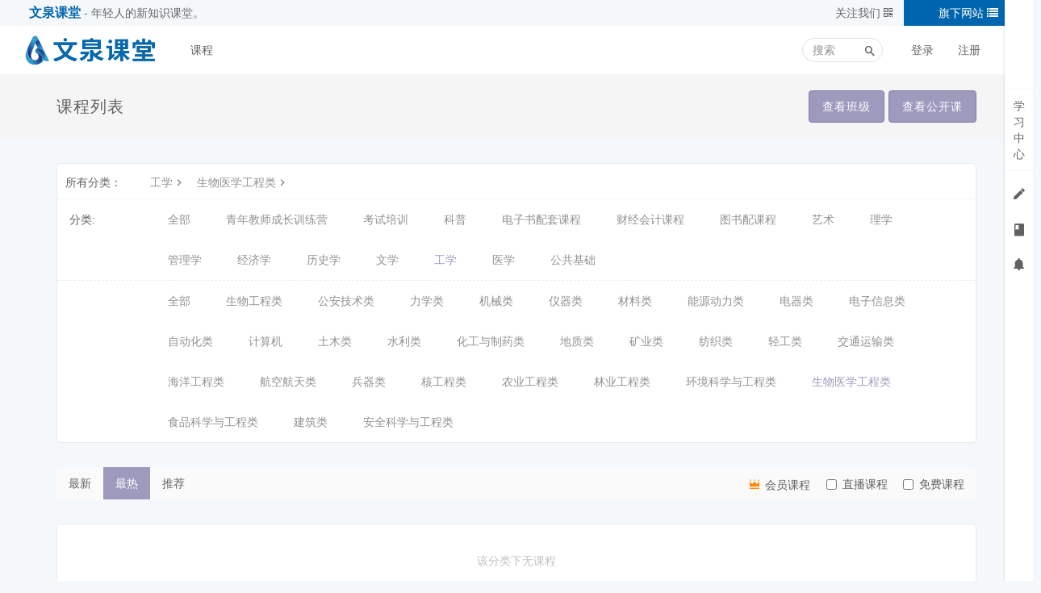

--- FILE ---
content_type: text/html; charset=UTF-8
request_url: https://www.wqketang.com/course/explore/08_Engineering?subCategory=0826_Biomedical_Engineering&filter%5Btype%5D=all&filter%5Bprice%5D=all&filter%5BcurrentLevelId%5D=all&orderBy=studentNum
body_size: 31862
content:
<!DOCTYPE html>
<!--[if lt IE 7]>      <html class="lt-ie9 lt-ie8 lt-ie7"> <![endif]-->
<!--[if IE 7]>         <html class="lt-ie9 lt-ie8"> <![endif]-->
<!--[if IE 8]>         <html class="lt-ie9"> <![endif]-->
<!--[if gt IE 8]><!--> <html> <!--<![endif]-->
<html lang="zh_CN">
<head>
  <meta http-equiv="Content-Type" content="text/html; charset=UTF-8">
  <meta http-equiv="X-UA-Compatible" content="IE=edge,Chrome=1">
  <meta name="renderer" content="webkit">
  <meta name="viewport" content="width=device-width,initial-scale=1.0,minimum-scale=1.0,maximum-scale=1.0,user-scalable=no">
  <title>生物医学工程类 - 文泉课堂 - 年轻人的新知识课堂。    </title>

  <meta name="keywords" content="生物医学工程类,工学" />
  <meta name="description" content="" />
  <meta content="b0c4f3f556a08c68967b887f457a3c7dd6489c5a" name="csrf-token" />
  <meta content="0" name="is-login" />
  <meta content="1" name="is-open" />
  
    <link rel="icon" href="/files/system/2018/05-07/13584115a2f8095587.png?7.3.2-20240717" type="image/x-icon" />
  <link rel="shortcut icon" href="/files/system/2018/05-07/13584115a2f8095587.png?7.3.2-20240717" type="image/x-icon" media="screen"/>
  
          		
	<link href="https://wqketang-public.oss-cn-beijing.aliyuncs.com/cdn/wqketang/assets/v2/bootstrap/css/bootstrap-purple-light.css?7.3.2-20240717" rel="stylesheet" />

<link rel="stylesheet" media="screen" href="https://wqketang-public.oss-cn-beijing.aliyuncs.com/cdn/wqketang/assets/css/common.css?7.3.2-20240717" />
<link rel="stylesheet" media="screen" href="https://wqketang-public.oss-cn-beijing.aliyuncs.com/cdn/wqketang/assets/css/font-awesome.min.css?7.3.2-20240717" />
<link rel="stylesheet" media="screen" href="https://wqketang-public.oss-cn-beijing.aliyuncs.com/cdn/wqketang/assets/v2/css/es-icon.css?7.3.2-20240717" />

	<link href="https://wqketang-public.oss-cn-beijing.aliyuncs.com/cdn/wqketang/assets/v2/css/main-purple-light.css?7.3.2-20240717" rel="stylesheet" />


	<link href="https://wqketang-public.oss-cn-beijing.aliyuncs.com/cdn/wqketang/assets/v2/css/header-white.css?7.3.2-20240717" rel="stylesheet" />


  
  <!--[if lt IE 9]>
    <script src="/assets/libs/html5shiv.js?7.3.2-20240717"></script>
    <script src="/assets/libs/respond.min.js?7.3.2-20240717"></script>
  <![endif]-->

  
</head>
<body class="course-list-page ">

  <div class="es-wrap">

          				      <style type="text/css">
    .website-nav h4 {
        margin-top: 0px; margin-bottom: 0px; line-height: 32px; padding-left: 36px;
    }
    .website-nav h4 .site-name {
        font-size: 16px; color: #0065AF;font-weight:600;
    }
    .website-nav h4 .site-slogan {
        font-size: 14px; color: #666666;
    }
    .website-nav .mp-qrcode {
        float:right; width: 160px; line-height: 32px; width: 100px; color: #666666; text-align: center
    }
    .website-nav .site-list {
        float:right; width: 160px; line-height: 32px;background-color: #0065AF; color: #ffffff; text-align: center
    }
    .website-nav .site-list ul {
        width:134px;
    }
    .website-nav .site-list ul li {
        text-align: center;
        font-size: 18px;
    }
</style>

<div class="row website-nav hidden-xs hidden-sm">
    <div class="col-md-6">
        <h4>
            <span class="site-name">文泉课堂</span>
            <span class="site-slogan"> - 年轻人的新知识课堂。</span>
        </h4>
    </div>
    <div class="col-md-6">
        <div class="dropdown site-list">
            <span class="dropdown-toggle" id="dropdownMenu1" data-toggle="dropdown" aria-haspopup="true" aria-expanded="true">
                旗下网站
                <i class="fa fa-list"></i>
            </span>
            <ul class="dropdown-menu  dropdown-menu-right" aria-labelledby="dropdownMenu1" style="">
                <li style="font-size: 14px; color: #999999;">旗下产品</li>
                <li><a href="https://tiku.wqxuetang.com">文泉考试</a></li>
                <li><a href="https://phystiku.wqxuetang.com">文泉题库</a></li>
            </ul>
        </div>
        <div class="dropdown mp-qrcode">
            <span class="dropdown-toggle" id="dropdownMenu1" data-toggle="dropdown" aria-haspopup="true" aria-expanded="true">
                关注我们
                <i class="fa fa-qrcode"></i>
            </span>
            <ul class="dropdown-menu  dropdown-menu-right" aria-labelledby="dropdownMenu1" style="text-align: center;">
                <li>
                    <span style="padding: 0px;margin: 0px;">文泉课堂公众号</span>
                    <a href="javascript:;" class="thumbnail" style="border: none; margin-bottom: 0px;">
                        <img src="/assets/img/qrcode/wqketang-mp-qrcode.png" alt="关注文泉课堂公共账号">
                    </a>
                </li>
            </ul>
        </div>
    </div>
</div>
      <header class="es-header navbar">
  <div class="navbar-header">
    <div class="visible-xs  navbar-mobile">
      <a href="javascript:;" class="navbar-more js-navbar-more">
        <i class="es-icon es-icon-menu"></i>
      </a>
      <div class="html-mask"></div>
      <div class="nav-mobile">
        <form class="navbar-form" action="/search" method="get">
          <div class="form-group">
            <input class="form-control" placeholder="搜索" name="q">
            <button class="button es-icon es-icon-search"></button>
          </div>
        </form>

        <ul class="nav navbar-nav">
                        
      <li class="">
  <a href="/course/explore" >课程 </a>
  </li>          </ul>
      </div>
    </div>
    <a href="/" class="navbar-brand">
              <img src="/files/../files/system/2020/12-04/103954aeb50e270974.png">
          </a>
  </div>
  <nav class="collapse navbar-collapse">
    <ul class="nav navbar-nav clearfix hidden-xs " id="nav">
          
      <li class="">
  <a href="/course/explore" >课程 </a>
  </li>      </ul>
    <div class="navbar-user  left ">
      <ul class="nav user-nav">
                <li class="user-avatar-li nav-hover visible-xs">
          <a href="javascript:;" class="dropdown-toggle">
            <img class="avatar-xs" src="/assets/img/default/avatar.png?7.3.2-20240717">
          </a>
          <ul class="dropdown-menu" role="menu">
            <li><a href="/login?goto=%2Fcourse%2Fexplore%2F08_Engineering%3FsubCategory%3D0826_Biomedical_Engineering%26filter%255Btype%255D%3Dall%26filter%255Bprice%255D%3Dall%26filter%255BcurrentLevelId%255D%3Dall%26orderBy%3DstudentNum">登录</a></li>
            <li><a href="/register?goto=%2Fcourse%2Fexplore%2F08_Engineering%3FsubCategory%3D0826_Biomedical_Engineering%26filter%255Btype%255D%3Dall%26filter%255Bprice%255D%3Dall%26filter%255BcurrentLevelId%255D%3Dall%26orderBy%3DstudentNum">注册</a></li>
          </ul>
        </li>
        <li class="hidden-xs"><a href="/login?goto=%2Fcourse%2Fexplore%2F08_Engineering%3FsubCategory%3D0826_Biomedical_Engineering%26filter%255Btype%255D%3Dall%26filter%255Bprice%255D%3Dall%26filter%255BcurrentLevelId%255D%3Dall%26orderBy%3DstudentNum">登录</a></li>
        <li class="hidden-xs"><a href="/register?goto=%2Fcourse%2Fexplore%2F08_Engineering%3FsubCategory%3D0826_Biomedical_Engineering%26filter%255Btype%255D%3Dall%26filter%255Bprice%255D%3Dall%26filter%255BcurrentLevelId%255D%3Dall%26orderBy%3DstudentNum">注册</a></li>
                      </ul>
      <form class="navbar-form navbar-right hidden-xs hidden-sm" action="/search" method="get">
        <div class="form-group">
          <input class="form-control js-search" name="q" placeholder="搜索">
          <button class="button es-icon es-icon-search"></button>
        </div>
      </form>
    </div>
  </nav>
</header>    
            <div class="es-banner">
    <div class="container">
      <div class="title">
        <i class="es-icon es-icon-viewcomfy"></i>
        课程列表
      </div>

            <div class="more">
                  <a class="btn btn-primary btn-lg" href="/classroom/explore">
            查看班级
          </a>
                <a class="btn btn-primary btn-lg" href="/open/course/explore">
          查看公开课
        </a>
      </div>
    </div>
  </div>

      <div id="content-container" class="container">
                

  


<div class="tabs-wrapper">
  <div class="tabs-mark-group plm ptm">
    <div class="title">所有分类：</div>

    <ul class="content list-unstyled list-inline">
      <li class="classify">
                  <a href="/course/explore?filter%5Btype%5D=all&amp;filter%5Bprice%5D=all&amp;filter%5BcurrentLevelId%5D=all&amp;orderBy=studentNum">工学<i class="es-icon es-icon-chevronright"></i></a>
              </li>

      <li class="classify">
                  <a href="/course/explore/08_Engineering?filter%5Btype%5D=all&amp;filter%5Bprice%5D=all&amp;filter%5BcurrentLevelId%5D=all&amp;orderBy=studentNum">生物医学工程类<i class="es-icon es-icon-chevronright"></i></a>
              </li>

      <li class="classify">
              </li>

          </ul>

  </div>

  <div class="tabs-group">
    <div class="title">分类:</div>
      <ul class="content clearfix">
        <li class=""><a class="nav-link" href="/course/explore?filter%5Btype%5D=all&amp;filter%5Bprice%5D=all&amp;filter%5BcurrentLevelId%5D=all&amp;orderBy=studentNum">全部</a></li>
                  <li class=""><a class="nav-link" href="/course/explore/QJ?filter%5Btype%5D=all&amp;filter%5Bprice%5D=all&amp;filter%5BcurrentLevelId%5D=all&amp;orderBy=studentNum">青年教师成长训练营</a></li>
                  <li class=""><a class="nav-link" href="/course/explore/examination?filter%5Btype%5D=all&amp;filter%5Bprice%5D=all&amp;filter%5BcurrentLevelId%5D=all&amp;orderBy=studentNum">考试培训</a></li>
                  <li class=""><a class="nav-link" href="/course/explore/SicencePopularizing?filter%5Btype%5D=all&amp;filter%5Bprice%5D=all&amp;filter%5BcurrentLevelId%5D=all&amp;orderBy=studentNum">科普</a></li>
                  <li class=""><a class="nav-link" href="/course/explore/Supporting_courses?filter%5Btype%5D=all&amp;filter%5Bprice%5D=all&amp;filter%5BcurrentLevelId%5D=all&amp;orderBy=studentNum">电子书配套课程</a></li>
                  <li class=""><a class="nav-link" href="/course/explore/theoretics?filter%5Btype%5D=all&amp;filter%5Bprice%5D=all&amp;filter%5BcurrentLevelId%5D=all&amp;orderBy=studentNum">财经会计课程</a></li>
                  <li class=""><a class="nav-link" href="/course/explore/TSPKC?filter%5Btype%5D=all&amp;filter%5Bprice%5D=all&amp;filter%5BcurrentLevelId%5D=all&amp;orderBy=studentNum">图书配课程</a></li>
                  <li class=""><a class="nav-link" href="/course/explore/13_Art?filter%5Btype%5D=all&amp;filter%5Bprice%5D=all&amp;filter%5BcurrentLevelId%5D=all&amp;orderBy=studentNum">艺术</a></li>
                  <li class=""><a class="nav-link" href="/course/explore/07_Science?filter%5Btype%5D=all&amp;filter%5Bprice%5D=all&amp;filter%5BcurrentLevelId%5D=all&amp;orderBy=studentNum">理学</a></li>
                  <li class=""><a class="nav-link" href="/course/explore/12_Management?filter%5Btype%5D=all&amp;filter%5Bprice%5D=all&amp;filter%5BcurrentLevelId%5D=all&amp;orderBy=studentNum">管理学</a></li>
                  <li class=""><a class="nav-link" href="/course/explore/02_Economics?filter%5Btype%5D=all&amp;filter%5Bprice%5D=all&amp;filter%5BcurrentLevelId%5D=all&amp;orderBy=studentNum">经济学</a></li>
                  <li class=""><a class="nav-link" href="/course/explore/06_Historical?filter%5Btype%5D=all&amp;filter%5Bprice%5D=all&amp;filter%5BcurrentLevelId%5D=all&amp;orderBy=studentNum">历史学</a></li>
                  <li class=""><a class="nav-link" href="/course/explore/05_Literature?filter%5Btype%5D=all&amp;filter%5Bprice%5D=all&amp;filter%5BcurrentLevelId%5D=all&amp;orderBy=studentNum">文学</a></li>
                  <li class="active"><a class="nav-link" href="/course/explore/08_Engineering?filter%5Btype%5D=all&amp;filter%5Bprice%5D=all&amp;filter%5BcurrentLevelId%5D=all&amp;orderBy=studentNum">工学</a></li>
                  <li class=""><a class="nav-link" href="/course/explore/10_Medical?filter%5Btype%5D=all&amp;filter%5Bprice%5D=all&amp;filter%5BcurrentLevelId%5D=all&amp;orderBy=studentNum">医学</a></li>
                  <li class=""><a class="nav-link" href="/course/explore/common?filter%5Btype%5D=all&amp;filter%5Bprice%5D=all&amp;filter%5BcurrentLevelId%5D=all&amp;orderBy=studentNum">公共基础</a></li>
              </ul>
  </div>

      <div class="tabs-group" >
     <div class="title"></div>
      <ul class="content clearfix">
        <li class=""><a class="nav-link" href="/course/explore/08_Engineering?filter%5Btype%5D=all&amp;filter%5Bprice%5D=all&amp;filter%5BcurrentLevelId%5D=all&amp;orderBy=studentNum">全部</a></li>   
                  <li class=""><a class="nav-link" href="/course/explore/08_Engineering?subCategory=0830_Bioengineering&amp;filter%5Btype%5D=all&amp;filter%5Bprice%5D=all&amp;filter%5BcurrentLevelId%5D=all&amp;orderBy=studentNum">生物工程类</a></li>
                  <li class=""><a class="nav-link" href="/course/explore/08_Engineering?subCategory=0831_Public_Security_Sechnology&amp;filter%5Btype%5D=all&amp;filter%5Bprice%5D=all&amp;filter%5BcurrentLevelId%5D=all&amp;orderBy=studentNum">公安技术类</a></li>
                  <li class=""><a class="nav-link" href="/course/explore/08_Engineering?subCategory=0801_Mechanics&amp;filter%5Btype%5D=all&amp;filter%5Bprice%5D=all&amp;filter%5BcurrentLevelId%5D=all&amp;orderBy=studentNum">力学类</a></li>
                  <li class=""><a class="nav-link" href="/course/explore/08_Engineering?subCategory=0802_Mechanical&amp;filter%5Btype%5D=all&amp;filter%5Bprice%5D=all&amp;filter%5BcurrentLevelId%5D=all&amp;orderBy=studentNum">机械类</a></li>
                  <li class=""><a class="nav-link" href="/course/explore/08_Engineering?subCategory=0803_Instrument&amp;filter%5Btype%5D=all&amp;filter%5Bprice%5D=all&amp;filter%5BcurrentLevelId%5D=all&amp;orderBy=studentNum">仪器类</a></li>
                  <li class=""><a class="nav-link" href="/course/explore/08_Engineering?subCategory=0804_Material&amp;filter%5Btype%5D=all&amp;filter%5Bprice%5D=all&amp;filter%5BcurrentLevelId%5D=all&amp;orderBy=studentNum">材料类</a></li>
                  <li class=""><a class="nav-link" href="/course/explore/08_Engineering?subCategory=0805_Power_and_Energy&amp;filter%5Btype%5D=all&amp;filter%5Bprice%5D=all&amp;filter%5BcurrentLevelId%5D=all&amp;orderBy=studentNum">能源动力类</a></li>
                  <li class=""><a class="nav-link" href="/course/explore/08_Engineering?subCategory=0806_Electrical&amp;filter%5Btype%5D=all&amp;filter%5Bprice%5D=all&amp;filter%5BcurrentLevelId%5D=all&amp;orderBy=studentNum">电器类</a></li>
                  <li class=""><a class="nav-link" href="/course/explore/08_Engineering?subCategory=0807_Electronic_Information&amp;filter%5Btype%5D=all&amp;filter%5Bprice%5D=all&amp;filter%5BcurrentLevelId%5D=all&amp;orderBy=studentNum">电子信息类</a></li>
                  <li class=""><a class="nav-link" href="/course/explore/08_Engineering?subCategory=0808_Automation&amp;filter%5Btype%5D=all&amp;filter%5Bprice%5D=all&amp;filter%5BcurrentLevelId%5D=all&amp;orderBy=studentNum">自动化类</a></li>
                  <li class=""><a class="nav-link" href="/course/explore/08_Engineering?subCategory=0809_Computer&amp;filter%5Btype%5D=all&amp;filter%5Bprice%5D=all&amp;filter%5BcurrentLevelId%5D=all&amp;orderBy=studentNum">计算机</a></li>
                  <li class=""><a class="nav-link" href="/course/explore/08_Engineering?subCategory=0810_Civil_Engineering&amp;filter%5Btype%5D=all&amp;filter%5Bprice%5D=all&amp;filter%5BcurrentLevelId%5D=all&amp;orderBy=studentNum">土木类</a></li>
                  <li class=""><a class="nav-link" href="/course/explore/08_Engineering?subCategory=0811_Water_Conservancy&amp;filter%5Btype%5D=all&amp;filter%5Bprice%5D=all&amp;filter%5BcurrentLevelId%5D=all&amp;orderBy=studentNum">水利类</a></li>
                  <li class=""><a class="nav-link" href="/course/explore/08_Engineering?subCategory=0813_Chemical_and_Pharmaceutical_Products&amp;filter%5Btype%5D=all&amp;filter%5Bprice%5D=all&amp;filter%5BcurrentLevelId%5D=all&amp;orderBy=studentNum">化工与制药类</a></li>
                  <li class=""><a class="nav-link" href="/course/explore/08_Engineering?subCategory=0814_Geology&amp;filter%5Btype%5D=all&amp;filter%5Bprice%5D=all&amp;filter%5BcurrentLevelId%5D=all&amp;orderBy=studentNum">地质类</a></li>
                  <li class=""><a class="nav-link" href="/course/explore/08_Engineering?subCategory=0815_Mining_Industry&amp;filter%5Btype%5D=all&amp;filter%5Bprice%5D=all&amp;filter%5BcurrentLevelId%5D=all&amp;orderBy=studentNum">矿业类</a></li>
                  <li class=""><a class="nav-link" href="/course/explore/08_Engineering?subCategory=0816_Textile&amp;filter%5Btype%5D=all&amp;filter%5Bprice%5D=all&amp;filter%5BcurrentLevelId%5D=all&amp;orderBy=studentNum">纺织类</a></li>
                  <li class=""><a class="nav-link" href="/course/explore/08_Engineering?subCategory=0817_Light_Industry&amp;filter%5Btype%5D=all&amp;filter%5Bprice%5D=all&amp;filter%5BcurrentLevelId%5D=all&amp;orderBy=studentNum">轻工类</a></li>
                  <li class=""><a class="nav-link" href="/course/explore/08_Engineering?subCategory=0818_Transportation&amp;filter%5Btype%5D=all&amp;filter%5Bprice%5D=all&amp;filter%5BcurrentLevelId%5D=all&amp;orderBy=studentNum">交通运输类</a></li>
                  <li class=""><a class="nav-link" href="/course/explore/08_Engineering?subCategory=0819_Science_of_Ocean_Engineering&amp;filter%5Btype%5D=all&amp;filter%5Bprice%5D=all&amp;filter%5BcurrentLevelId%5D=all&amp;orderBy=studentNum">海洋工程类</a></li>
                  <li class=""><a class="nav-link" href="/course/explore/08_Engineering?subCategory=0820_Aeronautics&amp;filter%5Btype%5D=all&amp;filter%5Bprice%5D=all&amp;filter%5BcurrentLevelId%5D=all&amp;orderBy=studentNum">航空航天类</a></li>
                  <li class=""><a class="nav-link" href="/course/explore/08_Engineering?subCategory=0821_Weapon&amp;filter%5Btype%5D=all&amp;filter%5Bprice%5D=all&amp;filter%5BcurrentLevelId%5D=all&amp;orderBy=studentNum">兵器类</a></li>
                  <li class=""><a class="nav-link" href="/course/explore/08_Engineering?subCategory=0822_Nuclear_Engineering&amp;filter%5Btype%5D=all&amp;filter%5Bprice%5D=all&amp;filter%5BcurrentLevelId%5D=all&amp;orderBy=studentNum">核工程类</a></li>
                  <li class=""><a class="nav-link" href="/course/explore/08_Engineering?subCategory=0823_Agricultural_Engineering&amp;filter%5Btype%5D=all&amp;filter%5Bprice%5D=all&amp;filter%5BcurrentLevelId%5D=all&amp;orderBy=studentNum">农业工程类</a></li>
                  <li class=""><a class="nav-link" href="/course/explore/08_Engineering?subCategory=0824_Forestry_Engineering&amp;filter%5Btype%5D=all&amp;filter%5Bprice%5D=all&amp;filter%5BcurrentLevelId%5D=all&amp;orderBy=studentNum">林业工程类</a></li>
                  <li class=""><a class="nav-link" href="/course/explore/08_Engineering?subCategory=0825_Environmental_Science_and_Engineering&amp;filter%5Btype%5D=all&amp;filter%5Bprice%5D=all&amp;filter%5BcurrentLevelId%5D=all&amp;orderBy=studentNum">环境科学与工程类</a></li>
                  <li class="active"><a class="nav-link" href="/course/explore/08_Engineering?subCategory=0826_Biomedical_Engineering&amp;filter%5Btype%5D=all&amp;filter%5Bprice%5D=all&amp;filter%5BcurrentLevelId%5D=all&amp;orderBy=studentNum">生物医学工程类</a></li>
                  <li class=""><a class="nav-link" href="/course/explore/08_Engineering?subCategory=0827_Food_Science_and_Engineering&amp;filter%5Btype%5D=all&amp;filter%5Bprice%5D=all&amp;filter%5BcurrentLevelId%5D=all&amp;orderBy=studentNum">食品科学与工程类</a></li>
                  <li class=""><a class="nav-link" href="/course/explore/08_Engineering?subCategory=0828_Architectural&amp;filter%5Btype%5D=all&amp;filter%5Bprice%5D=all&amp;filter%5BcurrentLevelId%5D=all&amp;orderBy=studentNum">建筑类</a></li>
                  <li class=""><a class="nav-link" href="/course/explore/08_Engineering?subCategory=0829_Safety_Science_and_Engineering&amp;filter%5Btype%5D=all&amp;filter%5Bprice%5D=all&amp;filter%5BcurrentLevelId%5D=all&amp;orderBy=studentNum">安全科学与工程类</a></li>
              </ul>
    </div>
  

  
  </div>




  <div class="es-filter">
    <ul class="nav nav-sort clearfix">
      <li><a href="/course/explore/08_Engineering?subCategory=0826_Biomedical_Engineering&amp;filter%5Btype%5D=all&amp;filter%5Bprice%5D=all&amp;filter%5BcurrentLevelId%5D=all&amp;orderBy=latest" class="">最新</a></li><li><a href="/course/explore/08_Engineering?subCategory=0826_Biomedical_Engineering&amp;filter%5Btype%5D=all&amp;filter%5Bprice%5D=all&amp;filter%5BcurrentLevelId%5D=all&amp;orderBy=studentNum" class="active">最热</a></li><li><a href="/course/explore/08_Engineering?subCategory=0826_Biomedical_Engineering&amp;filter%5Btype%5D=all&amp;filter%5Bprice%5D=all&amp;filter%5BcurrentLevelId%5D=all&amp;orderBy=recommendedSeq" class="">推荐</a></li>
    </ul>
    <div class="filter hidden-xs">
              <div class="btn-group">
          <button type="button" class="btn dropdown-toggle" data-toggle="dropdown" aria-expanded="false"><i class="es-icon es-icon-crown text-warning"></i>
            会员课程                      </button>
          <ul class="dropdown-menu" role="menu">
          <li role="presentation"class="active "><a href="/course/explore/08_Engineering?subCategory=0826_Biomedical_Engineering&amp;filter%5Btype%5D=all&amp;filter%5Bprice%5D=all&amp;filter%5BcurrentLevelId%5D=all&amp;orderBy=studentNum">全部</a></li>
                    </ul>
        </div>
            <label class="checkbox-inline">
        <input type="checkbox"  id="live" value="
                  /course/explore/08_Engineering?subCategory=0826_Biomedical_Engineering&amp;filter%5Btype%5D=live&amp;filter%5Bprice%5D=all&amp;filter%5BcurrentLevelId%5D=all&amp;orderBy=studentNum
        "> 直播课程
      </label>
      <label class="checkbox-inline">
        <input type="checkbox"  id="free" value="
                  /course/explore/08_Engineering?subCategory=0826_Biomedical_Engineering&amp;filter%5Btype%5D=all&amp;filter%5Bprice%5D=free&amp;filter%5BcurrentLevelId%5D=all&amp;orderBy=studentNum
                "> 免费课程
      </label>
    </div>
  </div>
  <div class="panel panel-default">
    <div class="panel-body">
      <div class="course-list">
        <div class="row">
                      <div class="empty">该分类下无课程</div>
                  </div>
      </div>
      <nav class="text-center">  </nav>
    </div>
  </div>
      </div>

          
                                  
<footer class="es-footer">
  <div class="copyright">
    <div class="container">
      <div class="mts">
                  课程内容版权均归
          <a href="/">
            清华大学出版社有限公司
          </a>
          所有
                          <a class="mlm" href="http://beian.miit.gov.cn/" target="_blank">
            京ICP备10035462号-20
          </a>
                  <a target="_blank" class="mlm" href="http://www.beian.gov.cn/portal/registerSystemInfo?recordcode=11010802041365" style="display:inline-block;text-decoration:none;height:16px;line-height:16px;"><img src="/assets/img/icp/gongan.png" style="float:left;"/><p style="float:left;height:20px;line-height:16px;margin: 4px 0px 0px 5px;">京公网安备 11010802041365号</p></a>
      </div>
      <div class="footer-links">
        <ul class="site-footer-links">
		  		  <li><a href="/page/7" target="_blank">关于我们</a></li>
				  		  <li><a href="/page/3" target="_blank">联系我们</a></li>
				  		  <li><a href="/page/6" >服务协议</a></li>
				  		  <li><a href="/page/4" >商务合作</a></li>
				  		  <li><a href="/page/5" >隐私保护政策</a></li>
				  		  <li><a href="/course/550" target="_blank">使用说明</a></li>
				  	</ul>






      </div>
        <div>
            国家重点研发计划“专业内容知识聚合创新服务应用示范”（课题编号：2019YFB1406305）支持建设
        </div>
      <script>
var _hmt = _hmt || [];
(function() {
  var hm = document.createElement("script");
  hm.src = "https://hm.baidu.com/hm.js?73bfd073485d54e6485a0f4fce067bb1";
  var s = document.getElementsByTagName("script")[0]; 
  s.parentNode.insertBefore(hm, s);
})();
</script>
    </div>
  </div>
</footer>
    
      </div>

              <!-- 侧边栏快捷操作 -->
<div class="es-bar hidden-xs">

  <!-- 左侧列表 -->
  <div class="es-bar-menu">
  <ul class="bar-menu-top">
      <li data-id="#bar-user-center" class="bar-user">
    <a href="/login">学<br>习<br>中<br>心</a>
  </li>
        <li title="我的考试/作业">
        <a href="/login">
            <i class="es-icon es-icon-edit"></i>
        </a>
    </li>
      <li title="我的课程/班级">
    <a href="/login">
      <i class="es-icon es-icon-book">
      </i>
    </a>
  </li>
      <li title="通知">
    <a href="/login">
      <i class="es-icon es-icon-notifications"></i>
    </a>
  </li>
  </ul>
  <ul class="bar-menu-sns">
                          
        <li class="go-top" style="margin:-10px auto 0 auto;" data-toggle="tooltip" data-placement="left" title="回到顶端">
      <a href="javascript:;">
        <i class="es-icon es-icon-keyboardarrowup" style="margin-bottom:-8px"></i>
        <span class="text-sm">TOP</span>
      </a>
    </li>
  </ul>
</div>
  <!-- 列表内容 -->
  
  
</div>


      
            
            <script src="https://wqketang-public.oss-cn-beijing.aliyuncs.com/cdn/wqketang/assets/libs/jquery/jquery-1.12.4.min.js?7.3.2-20240717"></script>
<script type="text/javascript">
     $.get(
         '/setting/udesk/cookie',
         {},
         function () {
             var customer = {};

             $.ajaxSetup({
                 async : false
             });

             $.get(
                 '/setting/udesk/customer',
                 {},
                 function (data) {
                     customer = data;
                 }
             );
             (function(a,h,c,b,f,g){a["UdeskApiObject"]=f;a[f]=a[f]||function(){(a[f].d=a[f].d||[]).push(arguments)};g=h.createElement(c);g.async=1;g.charset="utf-8";g.src=b;c=h.getElementsByTagName(c)[0];c.parentNode.insertBefore(g,c)})(window,document,"script","https://assets-cli.udesk.cn/im_client/js/udeskApi.js","ud");
             ud({
                 "code": "318b6hfj",
                 "link": "https://wqxuetang.udesk.cn/im_client/?web_plugin_id=59653",
                 "customer": customer
             });
         }
     );
 </script>
      
  <div id="login-modal" class="modal" data-url="/login/ajax"></div>
  <div id="modal" class="modal"></div>
  <div id="attachment-modal" class="modal"></div>

<script>
  var app = {};
  app.debug = false;
  app.version = '7.3.2-20240717';
  app.httpHost = 'https://www.wqketang.com';
  app.basePath = '';
  app.theme = 'jianmo';
  app.themeGlobalScript = 'theme/global-script';
  app.jsPaths = {"common":"common","theme":"\/themes\/jianmo\/js","formsbundle":"\/bundles\/forms\/js","wenquanbundle":"\/bundles\/wenquan\/js","xuetangbundle":"\/bundles\/xuetang\/js","oauthv2serverbundle":"\/bundles\/oauthv2server\/js","quizbundle":"\/bundles\/quiz\/js","teacherplusbundle":"\/bundles\/teacherplus\/js","exteralcoursebundle":"\/bundles\/exteralcourse\/js","izhixuebundle":"\/bundles\/izhixue\/js","courseplusbundle":"\/bundles\/courseplus\/js","wopibundle":"\/bundles\/wopi\/js","weisitebundle":"\/bundles\/weisite\/js","cdkeybundle":"\/bundles\/cdkey\/js","bookbundle":"\/bundles\/book\/js","vipbundle":"\/bundles\/vip\/js","couponbundle":"\/bundles\/coupon\/js","questionplusbundle":"\/bundles\/questionplus\/js","gracefulthemebundle":"\/bundles\/gracefultheme\/js","userimporterbundle":"\/bundles\/userimporter\/js","homeworkbundle":"\/bundles\/homework\/js","chargecoinbundle":"\/bundles\/chargecoin\/js","moneycardbundle":"\/bundles\/moneycard\/js","discountbundle":"\/bundles\/discount\/js","subschoolbundle":"\/bundles\/subschool\/js","miniassistantbundle":"\/bundles\/miniassistant\/js","mpbooklicensebundle":"\/bundles\/mpbooklicense\/js","tupadminbundle":"\/bundles\/tupadmin\/js","tupmanagebundle":"\/bundles\/tupmanage\/js","tupwebbundle":"\/bundles\/tupweb\/js","customwebbundle":"\/bundles\/customweb\/js","customadminbundle":"\/bundles\/customadmin\/js","topxiawebbundle":"\/bundles\/topxiaweb\/js","topxiaadminbundle":"\/bundles\/topxiaadmin\/js","classroombundle":"\/bundles\/classroom\/js","materiallibbundle":"\/bundles\/materiallib\/js","sensitivewordbundle":"\/bundles\/sensitiveword\/js","permissionbundle":"\/bundles\/permission\/js","orgbundle":"\/bundles\/org\/js"};
  app.udeskCustomerPath = '/setting/udesk/customer';
  app.udeskCookiePath = '/setting/udesk/cookie';

  app.crontab = '/common/crontab';
          
  // var CKEDITOR_BASEPATH = app.basePath + '/assets/libs/ckeditor/4.6.7/';
  var CKEDITOR_BASEPATH = app.basePath + 'https://wqketang-public.oss-cn-beijing.aliyuncs.com/cdn/wqketang/assets/libs/ckeditor/4.6.7/';
  var CLOUD_FILE_SERVER = ""; 

  app.config = {"api":{"weibo":{"key":"2660249481"},"qq":{"key":"101360278"},"douban":{"key":""},"renren":{"key":""}},"cloud":{"video_player":"http:\/\/cdn.staticfile.org\/GrindPlayerCN\/1.0.2\/GrindPlayer.swf","video_player_watermark_plugin":"http:\/\/cdn.staticfile.org\/GrindPlayerCN\/1.0.2\/Watermake-1.0.3.swf","video_player_fingerprint_plugin":"http:\/\/cdn.staticfile.org\/GrindPlayerCN\/1.0.2\/Fingerprint-1.0.1.swf"},"loading_img_path":"\/assets\/img\/default\/loading.gif?7.3.2-20240717"};

  app.arguments = {};
      app.controller = 'course/explore';
      
  app.scripts = ["category\/nav","es-bar\/index","notification\/notification"];
  
  app.uploadUrl = '/file/upload';
  app.imgCropUrl = '/file/img/crop';
  app.lessonCopyEnabled = '1';
  app.cloudSdkCdn = '';
  app.mainScript = '/bundles/topxiaweb/js/app.js?7.3.2-20240717';
  app.lang = 'zh_CN';
</script>

<script src="https://wqketang-public.oss-cn-beijing.aliyuncs.com/cdn/wqketang/assets/libs/seajs/seajs/2.2.1/sea.js?7.3.2-20240717"></script>
<script src="https://wqketang-public.oss-cn-beijing.aliyuncs.com/cdn/wqketang/assets/libs/seajs/seajs-style/1.0.2/seajs-style.js?7.3.2-20240717"></script>
<script src="https://wqketang-public.oss-cn-beijing.aliyuncs.com/cdn/wqketang/assets/libs/seajs/seajs-text/1.1.1/seajs-text.min.js?7.3.2-20240717"></script>
<script src="https://wqketang-public.oss-cn-beijing.aliyuncs.com/cdn/wqketang/assets/libs/seajs-global-config.js?7.3.2-20240717"></script>
<script src="https://wqketang-public.oss-cn-beijing.aliyuncs.com/cdn/wqketang/bundles/bazingajstranslation/js/translator.min.js?7.3.2-20240717"></script>


<script>
  seajs.use(app.mainScript);

  // 高考用，仅用于高考课程加密播放用，其他课程不受此影响
  window.isInClient =false;
  document.cookie="isInClient=no";
  function isInClient(){
    document.cookie="isInClient=yes";
    window.isInClient = true;
  }
  // 高考用end
</script>

<div id="analysis-site" class="hidden" data-uri="/course/explore/08_Engineering?subCategory=0826_Biomedical_Engineering&amp;filter%5Btype%5D=all&amp;filter%5Bprice%5D=all&amp;filter%5BcurrentLevelId%5D=all&amp;orderBy=studentNum" data-type="0" data-referer="" data-course-id="0"></div>
</body>
</html>

--- FILE ---
content_type: text/css
request_url: https://wqketang-public.oss-cn-beijing.aliyuncs.com/cdn/wqketang/assets/css/common.css?7.3.2-20240717
body_size: 10025
content:
.placeholder {
  color: #999;
}
.text-sm {
  font-size: 12px;
}

.text-xs {
  font-size: 10px;
}

.text-lg {
  font-size: 18px;
}

.money-text {
  color: #f40;
}

.short-long-text .trigger {
  visibility: hidden;
  _visibility: visible;
}

.short-long-text .short-text:hover .trigger,
.short-long-text .long-text:hover .trigger {
  visibility: visible;
  font-size: 12px;
  color: #999;
}

.short-long-text .short-text {
  cursor: pointer;
}

.short-long-text .long-text {
  cursor: pointer;
  display: none;
}


.social-share-icon-weibo,
.social-share-icon-qq,
.social-share-icon-qzone,
.social-share-icon-weixin
 {
  width: 16px;
  height: 16px;
  display: inline-block;
  *display: inline-block;
  *zoom: 1;
  background: url(../img/common/social-share-icons.png) 0 0 no-repeat;
  vertical-align: middle;
  margin-right: 6px;
}

.social-share-icon-qzone {
  background-position: 0 -00px;
}

.social-share-icon-weibo {
  background-position: 0 -30px;
}

.social-share-icon-weixin {
  background-position: 0 -60px;
}

.social-share-icon-qq {
  background-position: 0 -90px;
}


.social-icon-weibo,
.social-icon-qq,
.social-icon-renren,
.social-icon-douban,
.social-icon-weixin
 {
	width: 24px;
	height: 24px;
	display: inline-block;
	*display: inline-block;
	*zoom: 1;
	background: url(../img/social/social-icons.png) 0 0 no-repeat;
	vertical-align: middle;
}

.social-icon-weibo {
	background-position: 0 -00px;
}

.social-icon-qq {
	background-position: 0 -40px;
}

.social-icon-renren {
	background-position: 0 -80px;
}

.social-icon-douban {
	background-position: 0 -120px;
}

.social-icon-weixin {
  background-position: 0 -160px;
}
.stars-0, .stars-1, .stars-2, .stars-3, .stars-4, .stars-5 {
	display:inline-block;
	*display:inline;
	*zoom:1;
	overflow:hidden;
	width:85px;
	height:16px;
	background:url("../img/common/stars.png") no-repeat;
} 

.stars-5 {
	background-position:0 0px;
}

.stars-4 {
	background-position:0 -16px;
}

.stars-3 {
	background-position:0 -32px;
}

.stars-2 {
	background-position:0 -48px;
}

.stars-1 {
	background-position:0 -64px;
}

.stars-0 {
	background-position:0 -80px;
}

@font-face {font-family: "esicon";
  src: url('font/es-icon.eot'); /* IE9*/
  src: url('font/es-icon.eot?#iefix') format('embedded-opentype'), /* IE6-IE8 */
  url('font/es-icon.woff') format('woff'), /* chrome、firefox */
  url('font/es-icon.ttf') format('truetype'), /* chrome、firefox、opera、Safari, Android, iOS 4.2+*/
  url('font/es-icon.svg#es-icon') format('svg'); /* iOS 4.1- */
}

.esicon {
  font-family:"esicon" !important;
  font-style:normal;
  -webkit-font-smoothing: antialiased;
  -webkit-text-stroke-width: 0.2px;
  -moz-osx-font-smoothing: grayscale;
}

.esicon-safety:before { content: "\e600"; }
.esicon-share:before { content: "\e601"; }
.esicon-setting:before { content: "\e603"; }
.esicon-like:before { content: "\e605"; }
.esicon-exit:before { content: "\e602"; }
.esicon-user:before { content: "\e607"; }



/*! define gallery2/video-js/4.2.1/video-js-debug.css */
/*!
Video.js Default Styles (http://videojs.com)
Version 4.2.1
Create your own skin at http://designer.videojs.com
*/
/* SKIN
================================================================================
The main class name for all skin-specific styles. To make your own skin,
replace all occurances of 'vjs-default-skin' with a new name. Then add your new
skin name to your video tag instead of the default skin.
e.g. <video class="video-js my-skin-name">
*/
.local-video-player {
  /* Custom Icon Font
  --------------------------------------------------------------------------------
  The control icons are from a custom font. Each icon corresponds to a character
  (e.g. "\e001"). Font icons allow for easy scaling and coloring of icons.
  */
  /* Base UI Component Classes
  --------------------------------------------------------------------------------
  */
  /* Slider - used for Volume bar and Seek bar */
  /* Control Bar
  --------------------------------------------------------------------------------
  The default control bar that is a container for most of the controls.
  */
  /* Show the control bar only once the video has started playing */
  /* Hide the control bar when the video is playing and the user is inactive  */
  /* IE8 is flakey with fonts, and you have to change the actual content to force
  fonts to show/hide properly.
    - "\9" IE8 hack didn't work for this
    - Found in XP IE8 from http://modern.ie. Does not show up in "IE8 mode" in IE9
  */
  /* General styles for individual controls. */
  /* FontAwsome button icons */
  /* Replacement for focus outline */
  /* Hide control text visually, but have it available for screenreaders */
  /* Play/Pause
  --------------------------------------------------------------------------------
  */
  /* Volume/Mute
  -------------------------------------------------------------------------------- */
  /* Progress
  --------------------------------------------------------------------------------
  */
  /* On hover, make the progress bar grow to something that's more clickable.
      This simply changes the overall font for the progress bar, and this
      updates both the em-based widths and heights, as wells as the icon font */
  /* Box containing play and load progresses. Also acts as seek scrubber. */
  /* Progress Bars */
  /* Time Display
  --------------------------------------------------------------------------------
  */
  /* Remaining time is in the HTML, but not included in default design */
  /* Fullscreen
  --------------------------------------------------------------------------------
  */
  /* Switch to the exit icon when the player is in fullscreen */
  /* Big Play Button (play button at start)
  --------------------------------------------------------------------------------
  Positioning of the play button in the center or other corners can be done more
  easily in the skin designer. http://designer.videojs.com/
  */
  /* Hide if controls are disabled */
  /* Hide when video starts playing */
  /* Hide on mobile devices. Remove when we stop using native controls
      by default on mobile  */
  /* Loading Spinner
  --------------------------------------------------------------------------------
  */
  /* Menu Buttons (Captions/Subtitles/etc.)
  --------------------------------------------------------------------------------
  */
  /* Button Pop-up Menu */
  /* Subtitles Button */
  /* Captions Button */
  /* Replacement for focus outline */
  /*
  REQUIRED STYLES (be careful overriding)
  ================================================================================
  When loading the player, the video tag is replaced with a DIV,
  that will hold the video tag or object tag for other playback methods.
  The div contains the video playback element (Flash or HTML5) and controls,
  and sets the width and height of the video.

  ** If you want to add some kind of border/padding (e.g. a frame), or special
  positioning, use another containing element. Otherwise you risk messing up
  control positioning and full window mode. **
  */
  /* Playback technology elements expand to the width/height of the containing div
      <video> or <object> */
  /* Fix for Firefox 9 fullscreen (only if it is enabled). Not needed when
     checking fullScreenEnabled. */
  /* Fullscreen Styles */
  /* Poster Styles */
  /* Hide the poster when native controls are used otherwise it covers them */
  /* Text Track Styles */
  /* Overall track holder for both captions and subtitles */
  /* Individual tracks */
  /* Hide disabled or unsupported controls */
}
.local-video-player .vjs-default-skin {
  color: #cccccc;
}
@font-face {
  font-family: 'VideoJS';
  src: url('font/vjs.eot');
  src: url('font/vjs.eot?#iefix') format('embedded-opentype'), url('font/vjs.woff') format('woff'), url('font/vjs.ttf') format('truetype');
  font-weight: normal;
  font-style: normal;
}
.local-video-player .vjs-default-skin .vjs-slider {
  /* Replace browser focus hightlight with handle highlight */
  outline: 0;
  position: relative;
  cursor: pointer;
  padding: 0;
  /* background-color-with-alpha */
  background-color: #333333;
  background-color: rgba(51, 51, 51, 0.9);
}
.local-video-player .vjs-default-skin .vjs-slider:focus {
  /* box-shadow */
  -webkit-box-shadow: 0 0 2em #ffffff;
  -moz-box-shadow: 0 0 2em #ffffff;
  box-shadow: 0 0 2em #ffffff;
}
.local-video-player .vjs-default-skin .vjs-slider-handle {
  position: absolute;
  /* Needed for IE6 */
  left: 0;
  top: 0;
}
.local-video-player .vjs-default-skin .vjs-slider-handle:before {
  content: "\e009";
  font-family: VideoJS;
  font-size: 1em;
  line-height: 1;
  text-align: center;
  text-shadow: 0em 0em 1em #fff;
  position: absolute;
  top: 0;
  left: 0;
  /* Rotate the square icon to make a diamond */
  /* transform */
  -webkit-transform: rotate(-45deg);
  -moz-transform: rotate(-45deg);
  -ms-transform: rotate(-45deg);
  -o-transform: rotate(-45deg);
  transform: rotate(-45deg);
}
.local-video-player .vjs-default-skin .vjs-control-bar {
  /* Start hidden */
  display: none;
  position: absolute;
  /* Place control bar at the bottom of the player box/video.
       If you want more margin below the control bar, add more height. */
  bottom: 0;
  /* Use left/right to stretch to 100% width of player div */
  left: 0;
  right: 0;
  /* Height includes any margin you want above or below control items */
  height: 3.0em;
  /* background-color-with-alpha */
  background-color: #07141e;
  background-color: rgba(7, 20, 30, 0.7);
}
.local-video-player .vjs-default-skin.vjs-has-started .vjs-control-bar {
  display: block;
  /* Visibility needed to make sure things hide in older browsers too. */
  visibility: visible;
  opacity: 1;
  /* transition */
  -webkit-transition: visibility 0.1s, opacity 0.1s;
  -moz-transition: visibility 0.1s, opacity 0.1s;
  -o-transition: visibility 0.1s, opacity 0.1s;
  transition: visibility 0.1s, opacity 0.1s;
}
.local-video-player .vjs-default-skin.vjs-has-started.vjs-user-inactive.vjs-playing .vjs-control-bar {
  display: block;
  visibility: hidden;
  opacity: 0;
  /* transition */
  -webkit-transition: visibility 1s, opacity 1s;
  -moz-transition: visibility 1s, opacity 1s;
  -o-transition: visibility 1s, opacity 1s;
  transition: visibility 1s, opacity 1s;
}
.local-video-player .vjs-default-skin.vjs-controls-disabled .vjs-control-bar {
  display: none;
}
.local-video-player .vjs-default-skin.vjs-using-native-controls .vjs-control-bar {
  display: none;
}
.local-video-player .vjs-default-skin .vjs-control {
  outline: none;
  position: relative;
  float: left;
  text-align: center;
  margin: 0;
  padding: 0;
  height: 3.0em;
  width: 4em;
}
.local-video-player .vjs-default-skin .vjs-control:before {
  font-family: VideoJS;
  font-size: 1.5em;
  line-height: 2;
  position: absolute;
  top: 0;
  left: 0;
  width: 100%;
  height: 100%;
  text-align: center;
  text-shadow: 1px 1px 1px rgba(0, 0, 0, 0.5);
}
.local-video-player .vjs-default-skin .vjs-control:focus:before,
.local-video-player .vjs-default-skin .vjs-control:hover:before {
  text-shadow: 0em 0em 1em #ffffff;
}
.local-video-player .vjs-default-skin .vjs-control:focus {
  /*  outline: 0; */
  /* keyboard-only users cannot see the focus on several of the UI elements when
    this is set to 0 */
}
.local-video-player .vjs-default-skin .vjs-control-text {
  /* hide-visually */
  border: 0;
  clip: rect(0 0 0 0);
  height: 1px;
  margin: -1px;
  overflow: hidden;
  padding: 0;
  position: absolute;
  width: 1px;
}
.local-video-player .vjs-default-skin .vjs-play-control {
  width: 5em;
  cursor: pointer;
}
.local-video-player .vjs-default-skin .vjs-play-control:before {
  content: "\e001";
}
.local-video-player .vjs-default-skin.vjs-playing .vjs-play-control:before {
  content: "\e002";
}
.local-video-player .vjs-default-skin .vjs-mute-control,
.local-video-player .vjs-default-skin .vjs-volume-menu-button {
  cursor: pointer;
  float: right;
}
.local-video-player .vjs-default-skin .vjs-mute-control:before,
.local-video-player .vjs-default-skin .vjs-volume-menu-button:before {
  content: "\e006";
}
.local-video-player .vjs-default-skin .vjs-mute-control.vjs-vol-0:before,
.local-video-player .vjs-default-skin .vjs-volume-menu-button.vjs-vol-0:before {
  content: "\e003";
}
.local-video-player .vjs-default-skin .vjs-mute-control.vjs-vol-1:before,
.local-video-player .vjs-default-skin .vjs-volume-menu-button.vjs-vol-1:before {
  content: "\e004";
}
.local-video-player .vjs-default-skin .vjs-mute-control.vjs-vol-2:before,
.local-video-player .vjs-default-skin .vjs-volume-menu-button.vjs-vol-2:before {
  content: "\e005";
}
.local-video-player .vjs-default-skin .vjs-volume-control {
  width: 5em;
  float: right;
}
.local-video-player .vjs-default-skin .vjs-volume-bar {
  width: 5em;
  height: 0.6em;
  margin: 1.1em auto 0;
}
.local-video-player .vjs-default-skin .vjs-volume-menu-button .vjs-menu-content {
  height: 2.9em;
}
.local-video-player .vjs-default-skin .vjs-volume-level {
  position: absolute;
  top: 0;
  left: 0;
  height: 0.5em;
  background: #66a8cc url([data-uri]) -50% 0 repeat;
}
.local-video-player .vjs-default-skin .vjs-volume-bar .vjs-volume-handle {
  width: 0.5em;
  height: 0.5em;
}
.local-video-player .vjs-default-skin .vjs-volume-handle:before {
  font-size: 0.9em;
  top: -0.2em;
  left: -0.2em;
  width: 1em;
  height: 1em;
}
.local-video-player .vjs-default-skin .vjs-volume-menu-button .vjs-menu .vjs-menu-content {
  width: 6em;
  left: -4em;
}
.local-video-player .vjs-default-skin .vjs-progress-control {
  position: absolute;
  left: 0;
  right: 0;
  width: auto;
  font-size: 0.3em;
  height: 1em;
  /* Set above the rest of the controls. */
  top: -1em;
  /* Shrink the bar slower than it grows. */
  /* transition */
  -webkit-transition: all 0.4s;
  -moz-transition: all 0.4s;
  -o-transition: all 0.4s;
  transition: all 0.4s;
}
.local-video-player .vjs-default-skin:hover .vjs-progress-control {
  font-size: .9em;
  /* Even though we're not changing the top/height, we need to include them in
        the transition so they're handled correctly. */
  /* transition */
  -webkit-transition: all 0.2s;
  -moz-transition: all 0.2s;
  -o-transition: all 0.2s;
  transition: all 0.2s;
}
.local-video-player .vjs-default-skin .vjs-progress-holder {
  height: 100%;
}
.local-video-player .vjs-default-skin .vjs-progress-holder .vjs-play-progress,
.local-video-player .vjs-default-skin .vjs-progress-holder .vjs-load-progress {
  position: absolute;
  display: block;
  height: 100%;
  margin: 0;
  padding: 0;
  /* Needed for IE6 */
  left: 0;
  top: 0;
}
.local-video-player .vjs-default-skin .vjs-play-progress {
  /*
      Using a data URI to create the white diagonal lines with a transparent
        background. Surprisingly works in IE8.
        Created using http://www.patternify.com
      Changing the first color value will change the bar color.
      Also using a paralax effect to make the lines move backwards.
        The -50% left position makes that happen.
    */
  background: #66a8cc url([data-uri]) -50% 0 repeat;
}
.local-video-player .vjs-default-skin .vjs-load-progress {
  background: #646464 /* IE8- Fallback */;
  background: rgba(255, 255, 255, 0.4);
}
.local-video-player .vjs-default-skin .vjs-seek-handle {
  width: 1.5em;
  height: 100%;
}
.local-video-player .vjs-default-skin .vjs-seek-handle:before {
  padding-top: 0.1em /* Minor adjustment */;
}
.local-video-player .vjs-default-skin .vjs-time-controls {
  font-size: 1em;
  /* Align vertically by making the line height the same as the control bar */
  line-height: 3em;
}
.local-video-player .vjs-default-skin .vjs-current-time {
  float: left;
}
.local-video-player .vjs-default-skin .vjs-duration {
  float: left;
}
.local-video-player .vjs-default-skin .vjs-remaining-time {
  display: none;
  float: left;
}
.local-video-player .vjs-time-divider {
  float: left;
  line-height: 3em;
}
.local-video-player .vjs-default-skin .vjs-fullscreen-control {
  width: 3.8em;
  cursor: pointer;
  float: right;
}
.local-video-player .vjs-default-skin .vjs-fullscreen-control:before {
  content: "\e000";
}
.local-video-player .vjs-default-skin.vjs-fullscreen .vjs-fullscreen-control:before {
  content: "\e00b";
}
.local-video-player .vjs-default-skin .vjs-big-play-button {
  left: 0.5em;
  top: 0.5em;
  font-size: 3em;
  display: block;
  z-index: 2;
  position: absolute;
  width: 4em;
  height: 2.6em;
  text-align: center;
  vertical-align: middle;
  cursor: pointer;
  opacity: 1;
  /* Need a slightly gray bg so it can be seen on black backgrounds */
  /* background-color-with-alpha */
  background-color: #07141e;
  background-color: rgba(7, 20, 30, 0.7);
  border: 0.1em solid #3b4249;
  /* border-radius */
  -webkit-border-radius: 0.8em;
  -moz-border-radius: 0.8em;
  border-radius: 0.8em;
  /* box-shadow */
  -webkit-box-shadow: 0px 0px 1em rgba(255, 255, 255, 0.25);
  -moz-box-shadow: 0px 0px 1em rgba(255, 255, 255, 0.25);
  box-shadow: 0px 0px 1em rgba(255, 255, 255, 0.25);
  /* transition */
  -webkit-transition: all 0.4s;
  -moz-transition: all 0.4s;
  -o-transition: all 0.4s;
  transition: all 0.4s;
}
.local-video-player .vjs-default-skin.vjs-controls-disabled .vjs-big-play-button {
  display: none;
}
.local-video-player .vjs-default-skin.vjs-has-started .vjs-big-play-button {
  display: none;
}
.local-video-player .vjs-default-skin.vjs-using-native-controls .vjs-big-play-button {
  display: none;
}
.local-video-player .vjs-default-skin:hover .vjs-big-play-button,
.local-video-player .vjs-default-skin .vjs-big-play-button:focus {
  outline: 0;
  border-color: #fff;
  /* IE8 needs a non-glow hover state */
  background-color: #505050;
  background-color: rgba(50, 50, 50, 0.75);
  /* box-shadow */
  -webkit-box-shadow: 0 0 3em #ffffff;
  -moz-box-shadow: 0 0 3em #ffffff;
  box-shadow: 0 0 3em #ffffff;
  /* transition */
  -webkit-transition: all 0s;
  -moz-transition: all 0s;
  -o-transition: all 0s;
  transition: all 0s;
}
.local-video-player .vjs-default-skin .vjs-big-play-button:before {
  content: "\e001";
  font-family: VideoJS;
  /* In order to center the play icon vertically we need to set the line height
       to the same as the button height */
  line-height: 2.6em;
  text-shadow: 0.05em 0.05em 0.1em #000;
  text-align: center /* Needed for IE8 */;
  position: absolute;
  left: 0;
  width: 100%;
  height: 100%;
}
.local-video-player .vjs-loading-spinner {
  display: none;
  position: absolute;
  top: 50%;
  left: 50%;
  font-size: 5em;
  line-height: 1;
  width: 1em;
  height: 1em;
  margin-left: -0.5em;
  margin-top: -0.5em;
  opacity: 0.75;
  /* animation */
  -webkit-animation: spin 1.5s infinite linear;
  -moz-animation: spin 1.5s infinite linear;
  -o-animation: spin 1.5s infinite linear;
  animation: spin 1.5s infinite linear;
}
.local-video-player .vjs-default-skin .vjs-loading-spinner:before {
  content: "\e00a";
  font-family: VideoJS;
  position: absolute;
  top: 0;
  left: 0;
  width: 1em;
  height: 1em;
  text-align: center;
  text-shadow: 0em 0em 0.1em #000;
}
@-moz-keyframes spin {
  0% {
    -moz-transform: rotate(0deg);
  }
  100% {
    -moz-transform: rotate(359deg);
  }
}
@-webkit-keyframes spin {
  0% {
    -webkit-transform: rotate(0deg);
  }
  100% {
    -webkit-transform: rotate(359deg);
  }
}
@-o-keyframes spin {
  0% {
    -o-transform: rotate(0deg);
  }
  100% {
    -o-transform: rotate(359deg);
  }
}
@keyframes spin {
  0% {
    transform: rotate(0deg);
  }
  100% {
    transform: rotate(359deg);
  }
}
.local-video-player .vjs-default-skin .vjs-menu-button {
  float: right;
  cursor: pointer;
}
.local-video-player .vjs-default-skin .vjs-menu {
  display: none;
  position: absolute;
  bottom: 0;
  left: 0em;
  /* (Width of vjs-menu - width of button) / 2 */
  width: 0em;
  height: 0em;
  margin-bottom: 3em;
  border-left: 2em solid transparent;
  border-right: 2em solid transparent;
  border-top: 1.55em solid #000000;
  /* Same width top as ul bottom */
  border-top-color: rgba(7, 40, 50, 0.5);
  /* Same as ul background */
}
.local-video-player .vjs-default-skin .vjs-menu-button .vjs-menu .vjs-menu-content {
  display: block;
  padding: 0;
  margin: 0;
  position: absolute;
  width: 10em;
  bottom: 1.5em;
  /* Same bottom as vjs-menu border-top */
  max-height: 15em;
  overflow: auto;
  left: -5em;
  /* Width of menu - width of button / 2 */
  /* background-color-with-alpha */
  background-color: #07141e;
  background-color: rgba(7, 20, 30, 0.7);
  /* box-shadow */
  -webkit-box-shadow: -0.2em -0.2em 0.3em rgba(255, 255, 255, 0.2);
  -moz-box-shadow: -0.2em -0.2em 0.3em rgba(255, 255, 255, 0.2);
  box-shadow: -0.2em -0.2em 0.3em rgba(255, 255, 255, 0.2);
}
.local-video-player .vjs-default-skin .vjs-menu-button:hover .vjs-menu {
  display: block;
}
.local-video-player .vjs-default-skin .vjs-menu-button ul li {
  list-style: none;
  margin: 0;
  padding: 0.3em 0 0.3em 0;
  line-height: 1.4em;
  font-size: 1.2em;
  text-align: center;
  text-transform: lowercase;
}
.local-video-player .vjs-default-skin .vjs-menu-button ul li.vjs-selected {
  background-color: #000;
}
.local-video-player .vjs-default-skin .vjs-menu-button ul li:focus,
.local-video-player .vjs-default-skin .vjs-menu-button ul li:hover,
.local-video-player .vjs-default-skin .vjs-menu-button ul li.vjs-selected:focus,
.local-video-player .vjs-default-skin .vjs-menu-button ul li.vjs-selected:hover {
  outline: 0;
  color: #111;
  /* background-color-with-alpha */
  background-color: #ffffff;
  background-color: rgba(255, 255, 255, 0.75);
  /* box-shadow */
  -webkit-box-shadow: 0 0 1em #ffffff;
  -moz-box-shadow: 0 0 1em #ffffff;
  box-shadow: 0 0 1em #ffffff;
}
.local-video-player .vjs-default-skin .vjs-menu-button ul li.vjs-menu-title {
  text-align: center;
  text-transform: uppercase;
  font-size: 1em;
  line-height: 2em;
  padding: 0;
  margin: 0 0 0.3em 0;
  font-weight: bold;
  cursor: default;
}
.local-video-player .vjs-default-skin .vjs-subtitles-button:before {
  content: "\e00c";
}
.local-video-player .vjs-default-skin .vjs-captions-button:before {
  content: "\e008";
}
.local-video-player .vjs-default-skin .vjs-captions-button:focus .vjs-control-content:before,
.local-video-player .vjs-default-skin .vjs-captions-button:hover .vjs-control-content:before {
  /* box-shadow */
  -webkit-box-shadow: 0 0 1em #ffffff;
  -moz-box-shadow: 0 0 1em #ffffff;
  box-shadow: 0 0 1em #ffffff;
}
.local-video-player .video-js {
  background-color: #000;
  position: relative;
  padding: 0;
  /* Start with 10px for base font size so other dimensions can be em based and
       easily calculable. */
  font-size: 10px;
  /* Allow poster to be vertially aligned. */
  vertical-align: middle;
  /*  display: table-cell; */
  /*This works in Safari but not Firefox.*/
  /* Provide some basic defaults for fonts */
  font-weight: normal;
  font-style: normal;
  /* Avoiding helvetica: issue #376 */
  font-family: Arial, sans-serif;
  /* Turn off user selection (text highlighting) by default.
       The majority of player components will not be text blocks.
       Text areas will need to turn user selection back on. */
  /* user-select */
  -webkit-user-select: none;
  -moz-user-select: none;
  -ms-user-select: none;
  user-select: none;
}
.local-video-player .video-js .vjs-tech {
  position: absolute;
  top: 0;
  left: 0;
  width: 100%;
  height: 100%;
}
.local-video-player .video-js:-moz-full-screen {
  position: absolute;
}
.local-video-player body.vjs-full-window {
  padding: 0;
  margin: 0;
  height: 100%;
  /* Fix for IE6 full-window. http://www.cssplay.co.uk/layouts/fixed.html */
  overflow-y: auto;
}
.local-video-player .video-js.vjs-fullscreen {
  position: fixed;
  overflow: hidden;
  z-index: 1000;
  left: 0;
  top: 0;
  bottom: 0;
  right: 0;
  width: 100% !important;
  height: 100% !important;
  /* IE6 full-window (underscore hack) */
  _position: absolute;
}
.local-video-player .video-js:-webkit-full-screen {
  width: 100% !important;
  height: 100% !important;
}
.local-video-player .video-js.vjs-fullscreen.vjs-user-inactive {
  cursor: none;
}
.local-video-player .vjs-poster {
  background-repeat: no-repeat;
  background-position: 50% 50%;
  background-size: contain;
  cursor: pointer;
  height: 100%;
  margin: 0;
  padding: 0;
  position: relative;
  width: 100%;
}
.local-video-player .vjs-poster img {
  display: block;
  margin: 0 auto;
  max-height: 100%;
  padding: 0;
  width: 100%;
}
.local-video-player .video-js.vjs-using-native-controls .vjs-poster {
  display: none;
}
.local-video-player .video-js .vjs-text-track-display {
  text-align: center;
  position: absolute;
  bottom: 4em;
  /* Leave padding on left and right */
  left: 1em;
  right: 1em;
}
.local-video-player .video-js .vjs-text-track {
  display: none;
  font-size: 1.4em;
  text-align: center;
  margin-bottom: 0.1em;
  /* Transparent black background, or fallback to all black (oldIE) */
  /* background-color-with-alpha */
  background-color: #000000;
  background-color: rgba(0, 0, 0, 0.5);
}
.local-video-player .video-js .vjs-subtitles {
  color: #ffffff /* Subtitles are white */;
}
.local-video-player .video-js .vjs-captions {
  color: #ffcc66 /* Captions are yellow */;
}
.local-video-player .vjs-tt-cue {
  display: block;
}
.local-video-player .vjs-default-skin .vjs-hidden {
  display: none;
}
.local-video-player .vjs-lock-showing {
  display: block !important;
  opacity: 1;
  visibility: visible;
}
.lt-ie9 .local-video-player .vjs-default-skin.vjs-user-inactive.vjs-playing .vjs-control-bar :before {
  content: "";
}
/* -----------------------------------------------------------------------------
The original source of this file lives at
https://github.com/videojs/video.js/blob/master/src/css/video-js.less */




/*! define gallery2/mediaelement/2.14.2/mediaelementplayer-debug.css */
.mejs-container {
  position: relative;
  background: #000;
  font-family: Helvetica, Arial;
  text-align: left;
  vertical-align: top;
  text-indent: 0;
}

.me-plugin {
  position: absolute;
}

.mejs-embed, .mejs-embed body {
  width: 100%;
  height: 100%;
  margin: 0;
  padding: 0;
  background: #000;
  overflow: hidden;
}

.mejs-fullscreen {
  /* set it to not show scroll bars so 100% will work */
  overflow: hidden !important;
}

.mejs-container-fullscreen {
  position: fixed;
  left: 0;
  top: 0;
  right: 0;
  bottom: 0;
  overflow: hidden;
  z-index: 1000;
}
.mejs-container-fullscreen .mejs-mediaelement,
.mejs-container-fullscreen video {
  width: 100%;
  height: 100%;
}

.mejs-clear {
  clear: both;
}

/* Start: LAYERS */
.mejs-background {
  position: absolute;
  top: 0;
  left: 0;
}

.mejs-mediaelement {
  position: absolute;
  top: 0;
  left: 0;
  width: 100%;
  height: 100%;
}

.mejs-poster {
  position: absolute;
  top: 0;
  left: 0;
  background-size: contain ;
  background-position: 50% 50% ;
  background-repeat: no-repeat ;
}
:root .mejs-poster img {
  display: none ;
}

.mejs-poster img {
  border: 0;
  padding: 0;
  border: 0;
}

.mejs-overlay {
  position: absolute;
  top: 0;
  left: 0;
}

.mejs-overlay-play {
  cursor: pointer;
}

.mejs-overlay-button {
  position: absolute;
  top: 50%;
  left: 50%;
  width: 100px;
  height: 100px;
  margin: -50px 0 0 -50px;
  background: url(mediaelement/bigplay.svg) no-repeat;
}

.no-svg .mejs-overlay-button { 
  background-image: url(mediaelement/bigplay.png);
}

.mejs-overlay:hover .mejs-overlay-button {
  background-position: 0 -100px ;
}

.mejs-overlay-loading {
  position: absolute;
  top: 50%;
  left: 50%;
  width: 80px;
  height: 80px;
  margin: -40px 0 0 -40px;
  background: #333;
  background: url(mediaelement/background.png);
  background: rgba(0, 0, 0, 0.9);
  background: -webkit-gradient(linear, 0% 0%, 0% 100%, from(rgba(50,50,50,0.9)), to(rgba(0,0,0,0.9)));
  background: -webkit-linear-gradient(top, rgba(50,50,50,0.9), rgba(0,0,0,0.9));
  background: -moz-linear-gradient(top, rgba(50,50,50,0.9), rgba(0,0,0,0.9));
  background: -o-linear-gradient(top, rgba(50,50,50,0.9), rgba(0,0,0,0.9));
  background: -ms-linear-gradient(top, rgba(50,50,50,0.9), rgba(0,0,0,0.9));
  background: linear-gradient(rgba(50,50,50,0.9), rgba(0,0,0,0.9));
}

.mejs-overlay-loading span {
  display: block;
  width: 80px;
  height: 80px;
  background: transparent url(mediaelement/loading.gif) 50% 50% no-repeat;
}

/* End: LAYERS */

/* Start: CONTROL BAR */
.mejs-container .mejs-controls {
  position: absolute;
  list-style-type: none;
  margin: 0;
  padding: 0;
  bottom: 0;
  left: 0;
  background: url(mediaelement/background.png);
  background: rgba(0, 0, 0, 0.7);
  background: -webkit-gradient(linear, 0% 0%, 0% 100%, from(rgba(50,50,50,0.7)), to(rgba(0,0,0,0.7)));
  background: -webkit-linear-gradient(top, rgba(50,50,50,0.7), rgba(0,0,0,0.7)); 
  background: -moz-linear-gradient(top, rgba(50,50,50,0.7), rgba(0,0,0,0.7));
  background: -o-linear-gradient(top, rgba(50,50,50,0.7), rgba(0,0,0,0.7)); 
  background: -ms-linear-gradient(top, rgba(50,50,50,0.7), rgba(0,0,0,0.7));  
  background: linear-gradient(rgba(50,50,50,0.7), rgba(0,0,0,0.7));   
  height: 30px;
  width: 100%;
}
.mejs-container .mejs-controls  div {
  list-style-type: none;
  background-image: none;
  display: block;
  float: left;
  margin: 0;
  padding: 0;
  width: 26px;
  height: 26px;
  font-size: 11px;
  line-height: 11px;
  font-family: Helvetica, Arial;
  border: 0;
}

.mejs-controls .mejs-button button {
  cursor: pointer;
  display: block;
  font-size: 0;
  line-height: 0;
  text-decoration: none;
  margin: 7px 5px;
  padding: 0;
  position: absolute;
  height: 16px;
  width: 16px;
  border: 0;
  background: transparent url(mediaelement/controls.svg) no-repeat;
}

.no-svg .mejs-controls .mejs-button button { 
  background-image: url(mediaelement/controls.png);
}

/* :focus for accessibility */
.mejs-controls .mejs-button button:focus {
  outline: dotted 1px #999;
}

/* End: CONTROL BAR */

/* Start: Time (Current / Duration) */
.mejs-container .mejs-controls .mejs-time {
  color: #fff;
  display: block;
  height: 17px;
  width: auto;
  padding: 8px 3px 0 3px ;
  overflow: hidden;
  text-align: center;
  -moz-box-sizing: content-box;
  -webkit-box-sizing: content-box;
  box-sizing: content-box;
}

.mejs-container .mejs-controls .mejs-time span {
  color: #fff;
  font-size: 11px;
  line-height: 12px;
  display: block;
  float: left;
  margin: 1px 2px 0 0;
  width: auto;
}
/* End: Time (Current / Duration) */

/* Start: Play/Pause/Stop */
.mejs-controls .mejs-play button {
  background-position: 0 0;
}

.mejs-controls .mejs-pause button {
  background-position: 0 -16px;
}

.mejs-controls .mejs-stop button {
  background-position: -112px 0;
}
/* Start: Play/Pause/Stop */

/* Start: Progress Bar */
.mejs-controls div.mejs-time-rail {
  direction: ltr;
  width: 200px;
  padding-top: 5px;
}

.mejs-controls .mejs-time-rail span {
  display: block;
  position: absolute;
  width: 180px;
  height: 10px;
  -webkit-border-radius: 2px;
  -moz-border-radius: 2px;
  border-radius: 2px;
  cursor: pointer;
}

.mejs-controls .mejs-time-rail .mejs-time-total {
  margin: 5px;
  background: #333;
  background: rgba(50,50,50,0.8);
  background: -webkit-gradient(linear, 0% 0%, 0% 100%, from(rgba(30,30,30,0.8)), to(rgba(60,60,60,0.8)));
  background: -webkit-linear-gradient(top, rgba(30,30,30,0.8), rgba(60,60,60,0.8)); 
  background: -moz-linear-gradient(top, rgba(30,30,30,0.8), rgba(60,60,60,0.8));
  background: -o-linear-gradient(top, rgba(30,30,30,0.8), rgba(60,60,60,0.8));
  background: -ms-linear-gradient(top, rgba(30,30,30,0.8), rgba(60,60,60,0.8));
  background: linear-gradient(rgba(30,30,30,0.8), rgba(60,60,60,0.8));
}

.mejs-controls .mejs-time-rail .mejs-time-buffering {
  width: 100%;
  background-image: -o-linear-gradient(-45deg, rgba(255, 255, 255, 0.15) 25%, transparent 25%, transparent 50%, rgba(255, 255, 255, 0.15) 50%, rgba(255, 255, 255, 0.15) 75%, transparent 75%, transparent);
  background-image: -webkit-gradient(linear, 0 100%, 100% 0, color-stop(0.25, rgba(255, 255, 255, 0.15)), color-stop(0.25, transparent), color-stop(0.5, transparent), color-stop(0.5, rgba(255, 255, 255, 0.15)), color-stop(0.75, rgba(255, 255, 255, 0.15)), color-stop(0.75, transparent), to(transparent));
  background-image: -webkit-linear-gradient(-45deg, rgba(255, 255, 255, 0.15) 25%, transparent 25%, transparent 50%, rgba(255, 255, 255, 0.15) 50%, rgba(255, 255, 255, 0.15) 75%, transparent 75%, transparent);
  background-image: -moz-linear-gradient(-45deg, rgba(255, 255, 255, 0.15) 25%, transparent 25%, transparent 50%, rgba(255, 255, 255, 0.15) 50%, rgba(255, 255, 255, 0.15) 75%, transparent 75%, transparent);
  background-image: -ms-linear-gradient(-45deg, rgba(255, 255, 255, 0.15) 25%, transparent 25%, transparent 50%, rgba(255, 255, 255, 0.15) 50%, rgba(255, 255, 255, 0.15) 75%, transparent 75%, transparent);
  background-image: linear-gradient(-45deg, rgba(255, 255, 255, 0.15) 25%, transparent 25%, transparent 50%, rgba(255, 255, 255, 0.15) 50%, rgba(255, 255, 255, 0.15) 75%, transparent 75%, transparent);
  -webkit-background-size: 15px 15px;
  -moz-background-size: 15px 15px;
  -o-background-size: 15px 15px;
  background-size: 15px 15px;
  -webkit-animation: buffering-stripes 2s linear infinite;
  -moz-animation: buffering-stripes 2s linear infinite;
  -ms-animation: buffering-stripes 2s linear infinite;
  -o-animation: buffering-stripes 2s linear infinite;
  animation: buffering-stripes 2s linear infinite;
}

@-webkit-keyframes buffering-stripes { from {background-position: 0 0;} to {background-position: 30px 0;} }
@-moz-keyframes buffering-stripes { from {background-position: 0 0;} to {background-position: 30px 0;} }
@-ms-keyframes buffering-stripes { from {background-position: 0 0;} to {background-position: 30px 0;} }
@-o-keyframes buffering-stripes { from {background-position: 0 0;} to {background-position: 30px 0;} }
@keyframes buffering-stripes { from {background-position: 0 0;} to {background-position: 30px 0;} }

.mejs-controls .mejs-time-rail .mejs-time-loaded {
  background: #3caac8;
  background: rgba(60,170,200,0.8);
  background: -webkit-gradient(linear, 0% 0%, 0% 100%, from(rgba(44,124,145,0.8)), to(rgba(78,183,212,0.8))); 
  background: -webkit-linear-gradient(top, rgba(44,124,145,0.8), rgba(78,183,212,0.8));
  background: -moz-linear-gradient(top, rgba(44,124,145,0.8), rgba(78,183,212,0.8));
  background: -o-linear-gradient(top, rgba(44,124,145,0.8), rgba(78,183,212,0.8));
  background: -ms-linear-gradient(top, rgba(44,124,145,0.8), rgba(78,183,212,0.8));
  background: linear-gradient(rgba(44,124,145,0.8), rgba(78,183,212,0.8));
  width: 0;
}

.mejs-controls .mejs-time-rail .mejs-time-current {
  background: #fff;
  background: rgba(255,255,255,0.8);
  background: -webkit-gradient(linear, 0% 0%, 0% 100%, from(rgba(255,255,255,0.9)), to(rgba(200,200,200,0.8)));
  background: -webkit-linear-gradient(top, rgba(255,255,255,0.9), rgba(200,200,200,0.8));
  background: -moz-linear-gradient(top, rgba(255,255,255,0.9), rgba(200,200,200,0.8)); 
  background: -o-linear-gradient(top, rgba(255,255,255,0.9), rgba(200,200,200,0.8));
  background: -ms-linear-gradient(top, rgba(255,255,255,0.9), rgba(200,200,200,0.8));
  background: linear-gradient(rgba(255,255,255,0.9), rgba(200,200,200,0.8));
  width: 0;
}

.mejs-controls .mejs-time-rail .mejs-time-handle {
  display: none;
  position: absolute;
  margin: 0;
  width: 10px;
  background: #fff;
  -webkit-border-radius: 5px;
  -moz-border-radius: 5px;
  border-radius: 5px;
  cursor: pointer;
  border: solid 2px #333;
  top: -2px;
  text-align: center;
}

.mejs-controls .mejs-time-rail .mejs-time-float {
  position: absolute;
  display: none;
  background: #eee;
  width: 54px;
  height: 17px;
  border: solid 1px #333;
  top: -26px;
  margin-left: -18px;
  text-align: center;
  color: #111;
}

.mejs-controls .mejs-time-rail .mejs-time-float-current {
  margin: 2px;
  width: 50px;
  display: block;
  text-align: center;
  left: 0;
}

.mejs-controls .mejs-time-rail .mejs-time-float-corner {
  position: absolute;
  display: block;
  width: 0;
  height: 0;
  line-height: 0;
  border: solid 5px #eee;
  border-color: #eee transparent transparent transparent;
  -webkit-border-radius: 0;
  -moz-border-radius: 0;
  border-radius: 0;
  top: 15px;
  left: 22px;
}

.mejs-long-video .mejs-controls .mejs-time-rail .mejs-time-float {
  width: 48px;
}

.mejs-long-video .mejs-controls .mejs-time-rail .mejs-time-float-current {
  width: 44px;
}

.mejs-long-video .mejs-controls .mejs-time-rail .mejs-time-float-corner {
  left: 18px;
}

/*
.mejs-controls .mejs-time-rail:hover .mejs-time-handle {
  visibility:visible;
}
*/
/* End: Progress Bar */

/* Start: Fullscreen */
.mejs-controls .mejs-fullscreen-button button {
  background-position: -32px 0;
}

.mejs-controls .mejs-unfullscreen button {
  background-position: -32px -16px;
}
/* End: Fullscreen */

/* Start: Mute/Volume */
.mejs-controls .mejs-volume-button {
}

.mejs-controls .mejs-mute button {
  background-position: -16px -16px;
}

.mejs-controls .mejs-unmute button {
  background-position: -16px 0;
}

.mejs-controls .mejs-volume-button {
  position: relative;
}

.mejs-controls .mejs-volume-button .mejs-volume-slider {
  display: none;
  height: 115px;
  width: 25px;
  background: url(mediaelement/background.png);
  background: rgba(50, 50, 50, 0.7);
  -webkit-border-radius: 0;
  -moz-border-radius: 0;
  border-radius: 0;
  top: -115px;
  left: 0;
  z-index: 1;
  position: absolute;
  margin: 0;
}

.mejs-controls .mejs-volume-button:hover {
  -webkit-border-radius: 0 0 4px 4px;
  -moz-border-radius: 0 0 4px 4px;
  border-radius: 0 0 4px 4px;
}

/*
.mejs-controls .mejs-volume-button:hover .mejs-volume-slider {
  display: block;
}
*/

.mejs-controls .mejs-volume-button .mejs-volume-slider .mejs-volume-total {
  position: absolute;
  left: 11px;
  top: 8px;
  width: 2px;
  height: 100px;
  background: #ddd;
  background: rgba(255, 255, 255, 0.5);
  margin: 0;
}

.mejs-controls .mejs-volume-button .mejs-volume-slider .mejs-volume-current {
  position: absolute;
  left: 11px;
  top: 8px;
  width: 2px;
  height: 100px;
  background: #ddd;
  background: rgba(255, 255, 255, 0.9);
  margin: 0;
}

.mejs-controls .mejs-volume-button .mejs-volume-slider .mejs-volume-handle {
  position: absolute;
  left: 4px;
  top: -3px;
  width: 16px;
  height: 6px;
  background: #ddd;
  background: rgba(255, 255, 255, 0.9);
  cursor: N-resize;
  -webkit-border-radius: 1px;
  -moz-border-radius: 1px;
  border-radius: 1px;
  margin: 0;
}

/* horizontal version */
.mejs-controls div.mejs-horizontal-volume-slider {
  height: 26px;
  width: 60px;
  position: relative;
}

.mejs-controls .mejs-horizontal-volume-slider .mejs-horizontal-volume-total {
  position: absolute;
  left: 0;
  top: 11px;
  width: 50px;
  height: 8px;
  margin: 0;
  padding: 0;
  font-size: 1px;
  -webkit-border-radius: 2px;
  -moz-border-radius: 2px;
  border-radius: 2px; 
  background: #333;
  background: rgba(50,50,50,0.8);
  background: -webkit-gradient(linear, 0% 0%, 0% 100%, from(rgba(30,30,30,0.8)), to(rgba(60,60,60,0.8)));
  background: -webkit-linear-gradient(top, rgba(30,30,30,0.8), rgba(60,60,60,0.8)); 
  background: -moz-linear-gradient(top, rgba(30,30,30,0.8), rgba(60,60,60,0.8));
  background: -o-linear-gradient(top, rgba(30,30,30,0.8), rgba(60,60,60,0.8));
  background: -ms-linear-gradient(top, rgba(30,30,30,0.8), rgba(60,60,60,0.8));
  background: linear-gradient(rgba(30,30,30,0.8), rgba(60,60,60,0.8));
}

.mejs-controls .mejs-horizontal-volume-slider .mejs-horizontal-volume-current {
  position: absolute;
  left: 0;
  top: 11px;
  width: 50px;
  height: 8px;
  margin: 0;
  padding: 0;
  font-size: 1px;
  -webkit-border-radius: 2px;
  -moz-border-radius: 2px;
  border-radius: 2px;
  background: #fff;
  background: rgba(255,255,255,0.8);
  background: -webkit-gradient(linear, 0% 0%, 0% 100%, from(rgba(255,255,255,0.9)), to(rgba(200,200,200,0.8)));
  background: -webkit-linear-gradient(top, rgba(255,255,255,0.9), rgba(200,200,200,0.8));
  background: -moz-linear-gradient(top, rgba(255,255,255,0.9), rgba(200,200,200,0.8)); 
  background: -o-linear-gradient(top, rgba(255,255,255,0.9), rgba(200,200,200,0.8));
  background: -ms-linear-gradient(top, rgba(255,255,255,0.9), rgba(200,200,200,0.8));
  background: linear-gradient(rgba(255,255,255,0.9), rgba(200,200,200,0.8));
}

.mejs-controls .mejs-horizontal-volume-slider .mejs-horizontal-volume-handle {
  display: none;
}

/* End: Mute/Volume */

/* Start: Track (Captions and Chapters) */
.mejs-controls .mejs-captions-button {
  position: relative;
}

.mejs-controls .mejs-captions-button button {
  background-position: -48px 0;
}
.mejs-controls .mejs-captions-button .mejs-captions-selector {
  visibility: hidden;
  position: absolute;
  bottom: 26px;
  right: -10px;
  width: 130px;
  height: 100px;
  background: url(mediaelement/background.png);
  background: rgba(50,50,50,0.7);
  border: solid 1px transparent;
  padding: 10px;
  overflow: hidden;
  -webkit-border-radius: 0;
  -moz-border-radius: 0;
  border-radius: 0;
}

/*
.mejs-controls .mejs-captions-button:hover  .mejs-captions-selector {
  visibility: visible;
}
*/

.mejs-controls .mejs-captions-button .mejs-captions-selector ul {
  margin: 0;
  padding: 0;
  display: block;
  list-style-type: none !important;
  overflow: hidden;
}

.mejs-controls .mejs-captions-button .mejs-captions-selector ul li {
  margin: 0 0 6px 0;
  padding: 0;
  list-style-type: none !important;
  display: block;
  color: #fff;
  overflow: hidden;
}

.mejs-controls .mejs-captions-button .mejs-captions-selector ul li input {
  clear: both;
  float: left;
  margin: 3px 3px 0 5px;
}

.mejs-controls .mejs-captions-button .mejs-captions-selector ul li label {
  width: 100px;
  float: left;
  padding: 4px 0 0 0;
  line-height: 15px;
  font-family: helvetica, arial;
  font-size: 10px;
}

.mejs-controls .mejs-captions-button .mejs-captions-translations {
  font-size: 10px;
  margin: 0 0 5px 0;
}

.mejs-chapters {
  position: absolute;
  top: 0;
  left: 0;
  -xborder-right: solid 1px #fff;
  width: 10000px;
  z-index: 1;
}

.mejs-chapters .mejs-chapter {
  position: absolute;
  float: left;
  background: #222;
  background: rgba(0, 0, 0, 0.7);
  background: -webkit-gradient(linear, 0% 0%, 0% 100%, from(rgba(50,50,50,0.7)), to(rgba(0,0,0,0.7)));
  background: -webkit-linear-gradient(top, rgba(50,50,50,0.7), rgba(0,0,0,0.7));
  background: -moz-linear-gradient(top, rgba(50,50,50,0.7), rgba(0,0,0,0.7));
  background: -o-linear-gradient(top, rgba(50,50,50,0.7), rgba(0,0,0,0.7));
  background: -ms-linear-gradient(top, rgba(50,50,50,0.7), rgba(0,0,0,0.7));
  background: linear-gradient(rgba(50,50,50,0.7), rgba(0,0,0,0.7)); 
  filter: progid:DXImageTransform.Microsoft.Gradient(GradientType=0, startColorstr=#323232,endColorstr=#000000);    
  overflow: hidden;
  border: 0;
}

.mejs-chapters .mejs-chapter .mejs-chapter-block {
  font-size: 11px;
  color: #fff;
  padding: 5px;
  display: block;
  border-right: solid 1px #333;
  border-bottom: solid 1px #333;
  cursor: pointer;
}

.mejs-chapters .mejs-chapter .mejs-chapter-block-last {
  border-right: none;
}

.mejs-chapters .mejs-chapter .mejs-chapter-block:hover {
  background: #666;
  background: rgba(102,102,102, 0.7);
  background: -webkit-gradient(linear, 0% 0%, 0% 100%, from(rgba(102,102,102,0.7)), to(rgba(50,50,50,0.6)));
  background: -webkit-linear-gradient(top, rgba(102,102,102,0.7), rgba(50,50,50,0.6));
  background: -moz-linear-gradient(top, rgba(102,102,102,0.7), rgba(50,50,50,0.6));
  background: -o-linear-gradient(top, rgba(102,102,102,0.7), rgba(50,50,50,0.6));
  background: -ms-linear-gradient(top, rgba(102,102,102,0.7), rgba(50,50,50,0.6));
  background: linear-gradient(rgba(102,102,102,0.7), rgba(50,50,50,0.6));
  filter: progid:DXImageTransform.Microsoft.Gradient(GradientType=0, startColorstr=#666666,endColorstr=#323232);    
}

.mejs-chapters .mejs-chapter .mejs-chapter-block .ch-title {
  font-size: 12px;
  font-weight: bold;
  display: block;
  white-space: nowrap;
  text-overflow: ellipsis;
  margin: 0 0 3px 0;
  line-height: 12px;
}

.mejs-chapters .mejs-chapter .mejs-chapter-block .ch-timespan {
  font-size: 12px;
  line-height: 12px;
  margin: 3px 0 4px 0;
  display: block;
  white-space: nowrap;
  text-overflow: ellipsis;
}

.mejs-captions-layer {
  position: absolute;
  bottom: 0;
  left: 0;
  text-align:center;
  line-height: 22px;
  font-size: 12px;
  color: #fff;
}

.mejs-captions-layer  a {
  color: #fff;
  text-decoration: underline;
}

.mejs-captions-layer[lang=ar] {
  font-size: 20px;
  font-weight: normal;
}

.mejs-captions-position {
  position: absolute;
  width: 100%;
  bottom: 15px;
  left: 0;
}

.mejs-captions-position-hover {
  bottom: 45px;
}

.mejs-captions-text {
  padding: 3px 5px;
  background: url(mediaelement/background.png);
  background: rgba(20, 20, 20, 0.8);

}
/* End: Track (Captions and Chapters) */

/* Start: Error */
.me-cannotplay {
}

.me-cannotplay a {
  color: #fff;
  font-weight: bold;
}

.me-cannotplay span {
  padding: 15px;
  display: block;
}
/* End: Error */

/* Start: Loop */
.mejs-controls .mejs-loop-off button {
  background-position: -64px -16px;
}

.mejs-controls .mejs-loop-on button {
  background-position: -64px 0;
}

/* End: Loop */

/* Start: backlight */
.mejs-controls .mejs-backlight-off button {
  background-position: -80px -16px;
}

.mejs-controls .mejs-backlight-on button {
  background-position: -80px 0;
}
/* End: backlight */

/* Start: Picture Controls */
.mejs-controls .mejs-picturecontrols-button {
  background-position: -96px 0;
}
/* End: Picture Controls */

/* context menu */
.mejs-contextmenu {
  position: absolute;
  width: 150px;
  padding: 10px;
  border-radius: 4px;
  top: 0;
  left: 0;
  background: #fff;
  border: solid 1px #999;
  z-index: 1001; /* make sure it shows on fullscreen */
}
.mejs-contextmenu .mejs-contextmenu-separator {
  height: 1px;
  font-size: 0;
  margin: 5px 6px;
  background: #333; 
}

.mejs-contextmenu .mejs-contextmenu-item {
  font-family: Helvetica, Arial;
  font-size: 12px;
  padding: 4px 6px;
  cursor: pointer;
  color: #333;  
}
.mejs-contextmenu .mejs-contextmenu-item:hover {
  background: #2C7C91;
  color: #fff;
}

/* Start: Source Chooser */
.mejs-controls .mejs-sourcechooser-button {
  position: relative;
}

.mejs-controls .mejs-sourcechooser-button button {
  background-position: -128px 0;
}

.mejs-controls .mejs-sourcechooser-button .mejs-sourcechooser-selector {
  visibility: hidden;
  position: absolute;
  bottom: 26px;
  right: -10px;
  width: 130px;
  height: 100px;
  background: url(mediaelement/background.png);
  background: rgba(50,50,50,0.7);
  border: solid 1px transparent;
  padding: 10px;
  overflow: hidden;
  -webkit-border-radius: 0;
  -moz-border-radius: 0;
  border-radius: 0;
}

.mejs-controls .mejs-sourcechooser-button .mejs-sourcechooser-selector ul {
  margin: 0;
  padding: 0;
  display: block;
  list-style-type: none !important;
  overflow: hidden;
}

.mejs-controls .mejs-sourcechooser-button .mejs-sourcechooser-selector ul li {
  margin: 0 0 6px 0;
  padding: 0;
  list-style-type: none !important;
  display: block;
  color: #fff;
  overflow: hidden;
}

.mejs-controls .mejs-sourcechooser-button .mejs-sourcechooser-selector ul li input {
  clear: both;
  float: left;
  margin: 3px 3px 0 5px;
}

.mejs-controls .mejs-sourcechooser-button .mejs-sourcechooser-selector ul li label {
  width: 100px;
  float: left;
  padding: 4px 0 0 0;
  line-height: 15px;
  font-family: helvetica, arial;
  font-size: 10px;
}
/* End: Source Chooser */

/* Start: Postroll */
.mejs-postroll-layer {
  position: absolute;
  bottom: 0;
  left: 0;
  width: 100%;
  height: 100%;
  background: url(mediaelement/background.png);
  background: rgba(50,50,50,0.7);
  z-index: 1000;
  overflow: hidden;
}
.mejs-postroll-layer-content {
  width: 100%;
  height: 100%;
}
.mejs-postroll-close {
  position: absolute;
  right: 0;
  top: 0;
  background: url(mediaelement/background.png);
  background: rgba(50,50,50,0.7);
  color: #fff;
  padding: 4px;
  z-index: 100;
  cursor: pointer;
}
/* End: Postroll */

.mejs-audio {
  display: inline-block;
}





.webuploader-container {
  position: relative;
}

.webuploader-for-glyphicon .webuploader-container {
  position: relative;
  padding: 0;
}

.webuploader-for-glyphicon .webuploader-pick {
  position: relative;
  overflow: hidden;
  padding: 5px 10px;
}

.webuploader-container label {
  margin-bottom: 0;
  line-height: 1;
}



.webuploader-container > .glyphicon {
  padding: 8px 10px;
  top: 0;
}

.webuploader-element-invisible {
  position: absolute !important;
  clip: rect(1px 1px 1px 1px); /* IE6, IE7 */
    clip: rect(1px,1px,1px,1px);
}
.webuploader-pick {
  position: relative;
  overflow: hidden;
}
.webuploader-pick-hover {
}

.webuploader-pick-disable {
  opacity: 0.6;
  pointer-events:none;
}

.searchSelect {
  height: 46px;
}

.amount-num {
  color: #434343;
}

.inflow-num {
  color: #1bb974;
}

.outflow-num {
  color: #ff7b0e;
}

/**
 * jQuery sortable
 */
body.dragging, body.dragging * {
  cursor: move !important;
}

.dragged {
  position: absolute;
  opacity: 0.5;
  z-index: 2000;
}

ul.sortable-list li.placeholder, 
ol.sortable-list li.placeholder,
.panel-sortable .placeholder {
  margin-bottom: 10px 0;
  width: 100%;
  height: 40px;
  background: #FCFFC0;
  border: 1px dashed #ccc;
  list-style: none;
}
tr.placeholder {
  display: block;
  background: red;
  position: relative;
  margin: 0;
  padding: 0;
  border: none;
}
tr.placeholder:before {
  content: "";
  position: absolute;
  width: 0;
  height: 0;
  border: 5px solid transparent;
  border-left-color: red;
  margin-top: -5px;
  left: -5px;
  border-right: none;
}
.sortable-list .sort-handle{
  cursor: move !important;
}
.list-table {
  padding: 0;
}
.list-table .row {
  margin-left: 0px; 
}
.list-table>.th {
  border-bottom: 1px solid #ddd;
  font-weight: bold;
}
.list-table-striped>.tr:nth-child(odd) {
  background-color: #f9f9f9;
}
.list-table>.th, .list-table>.tr{
  border-top: 1px solid #ddd;
  margin: 0;
}
.list-table .td {
  line-height: 45px;
  height: 45px;
  word-break: break-all;
  overflow: hidden;
}
.list-table-tree-icon {
  display: inline-block;
  width: 14px;
}
.treegrid-expander {
  cursor: pointer !important;
}

.form-group .select2-container .select2-choice {
  height: 34px;
  line-height: 34px;
}
.form-group .select2-search input, .form-group .select2-search-choice-close, .form-group .select2-container .select2-choice abbr, .form-group .select2-container .select2-choice .select2-arrow b {
  background-size: 60px 50px!important;
}


.inputfile {
  position: relative;
  display: inline-block;
  border: 1px solid #1ab294;
  border-radius: 4px;
  padding: 8px 16px;
  overflow: hidden;
  color: #fff;
  text-decoration: none;
  text-indent: 0;
  line-height: 20px;
  color: #1ab294;
}

.inputfile input {
  position: absolute;
  font-size: 100px;
  right: 0;
  top: 0;
  opacity: 0;
}
.file-box{
  margin-top: 10px;
  text-align: center;
}
.file-box a{
  margin-left: 10px;
}

--- FILE ---
content_type: application/javascript
request_url: https://www.wqketang.com/bundles/topxiaweb/js/controller/course/explore.js?v7.3.2-202407171769081412086
body_size: 858
content:
define(function(require, exports, module) {

    var Lazyload = require('echo.js');


    exports.run = function() {
        Lazyload.init();
        $('#live, #free').on('click', function(event) {
        	$('input:checkbox').attr('checked',false);
        	$(this).attr('checked',true);

        	window.location.href = $(this).val();
        });


    	$(".open-course-list").on('click','.section-more-btn a', function(){
      	var url = $(this).attr('data-url');
	      	$.ajax({
		        url: url,
		        dataType: 'html',
		        success: function(html) {
	          	var html = $('.open-course-list .course-block,.open-course-list .section-more-btn', $(html)).fadeIn('slow');
		        $(".section-more-btn").remove();
		        $('.open-course-list').append(html);
                Lazyload.init();
		        } 
	      	});
	    });
    };

});

--- FILE ---
content_type: application/javascript
request_url: https://www.wqketang.com/bundles/topxiaweb/js/controller/notification/notification.js?v7.3.2-202407171769081412086
body_size: 217
content:
define(function(require, exports, module) {

    exports.run = function() {
    	$('#notificationModal').click(function(){
			 $.post($('#notificationModal').data('url'), function(){
                });
		})
    }
});

--- FILE ---
content_type: application/javascript
request_url: https://wqketang-public.oss-cn-beijing.aliyuncs.com/cdn/wqketang/assets/libs/arale/widget/1.1.1/widget.js
body_size: 2315
content:
define("arale/widget/1.1.1/widget",["arale/base/1.1.1/base","arale/class/1.1.0/class","arale/events/1.1.0/events","$","./daparser","./auto-render"],function(a,b,c){function d(){return"widget-"+w++}function e(a){return"[object String]"===v.call(a)}function f(a){return"[object Function]"===v.call(a)}function g(a){return x(document.documentElement,a)}function h(a){return a.charAt(0).toUpperCase()+a.substring(1)}function i(a){return f(a.events)&&(a.events=a.events()),a.events}function j(a,b){var c=a.match(y),d=c[1]+q+b.cid,e=c[2]||void 0;return e&&e.indexOf("{{")>-1&&(e=k(e,b)),{type:d,selector:e}}function k(a,b){return a.replace(z,function(a,c){for(var d,f=c.split("."),g=b;d=f.shift();)g=g===b.attrs?b.get(d):g[d];return e(g)?g:A})}function l(a){return null==a||void 0===a}var m=a("arale/base/1.1.1/base"),n=a("$"),o=a("./daparser"),p=a("./auto-render"),q=".delegate-events-",r="_onRender",s="data-widget-cid",t={},u=m.extend({propsInAttrs:["initElement","element","events"],element:null,events:null,attrs:{id:null,className:null,style:null,template:"<div></div>",model:null,parentNode:document.body},initialize:function(a){this.cid=d();var b=this._parseDataAttrsConfig(a);u.superclass.initialize.call(this,a?n.extend(b,a):b),this.parseElement(),this.initProps(),this.delegateEvents(),this.setup(),this._stamp(),this._isTemplate=!(a&&a.element)},_parseDataAttrsConfig:function(a){var b,c;return a&&(b=a.initElement?n(a.initElement):n(a.element)),b&&b[0]&&!p.isDataApiOff(b)&&(c=o.parseElement(b)),c},parseElement:function(){var a=this.element;if(a?this.element=n(a):this.get("template")&&this.parseElementFromTemplate(),!this.element||!this.element[0])throw new Error("element is invalid")},parseElementFromTemplate:function(){this.element=n(this.get("template"))},initProps:function(){},delegateEvents:function(a,b,c){if(0===arguments.length?(b=i(this),a=this.element):1===arguments.length?(b=a,a=this.element):2===arguments.length?(c=b,b=a,a=this.element):(a||(a=this.element),this._delegateElements||(this._delegateElements=[]),this._delegateElements.push(n(a))),e(b)&&f(c)){var d={};d[b]=c,b=d}for(var g in b)if(b.hasOwnProperty(g)){var h=j(g,this),k=h.type,l=h.selector;!function(b,c){var d=function(a){f(b)?b.call(c,a):c[b](a)};l?n(a).on(k,l,d):n(a).on(k,d)}(b[g],this)}return this},undelegateEvents:function(a,b){if(b||(b=a,a=null),0===arguments.length){var c=q+this.cid;if(this.element&&this.element.off(c),this._delegateElements)for(var d in this._delegateElements)this._delegateElements.hasOwnProperty(d)&&this._delegateElements[d].off(c)}else{var e=j(b,this);a?n(a).off(e.type,e.selector):this.element&&this.element.off(e.type,e.selector)}return this},setup:function(){},render:function(){this.rendered||(this._renderAndBindAttrs(),this.rendered=!0);var a=this.get("parentNode");if(a&&!g(this.element[0])){var b=this.constructor.outerBoxClass;if(b){var c=this._outerBox=n("<div></div>").addClass(b);c.append(this.element).appendTo(a)}else this.element.appendTo(a)}return this},_renderAndBindAttrs:function(){var a=this,b=a.attrs;for(var c in b)if(b.hasOwnProperty(c)){var d=r+h(c);if(this[d]){var e=this.get(c);l(e)||this[d](e,void 0,c),function(b){a.on("change:"+c,function(c,d,e){a[b](c,d,e)})}(d)}}},_onRenderId:function(a){this.element.attr("id",a)},_onRenderClassName:function(a){this.element.addClass(a)},_onRenderStyle:function(a){this.element.css(a)},_stamp:function(){var a=this.cid;(this.initElement||this.element).attr(s,a),t[a]=this},$:function(a){return this.element.find(a)},destroy:function(){this.undelegateEvents(),delete t[this.cid],this.element&&this._isTemplate&&(this.element.off(),this._outerBox?this._outerBox.remove():this.element.remove()),this.element=null,u.superclass.destroy.call(this)}});n(window).unload(function(){for(var a in t)t[a].destroy()}),u.query=function(a){var b,c=n(a).eq(0);return c&&(b=c.attr(s)),t[b]},u.autoRender=p.autoRender,u.autoRenderAll=p.autoRenderAll,u.StaticsWhiteList=["autoRender"],c.exports=u;var v=Object.prototype.toString,w=0,x=n.contains||function(a,b){return!!(16&a.compareDocumentPosition(b))},y=/^(\S+)\s*(.*)$/,z=/{{([^}]+)}}/g,A="INVALID_SELECTOR"}),define("arale/widget/1.1.1/daparser",["$"],function(a,b){function c(a){return a.toLowerCase().replace(g,function(a,b){return(b+"").toUpperCase()})}function d(a){for(var b in a)if(a.hasOwnProperty(b)){var c=a[b];if("string"!=typeof c)continue;h.test(c)?(c=c.replace(/'/g,'"'),a[b]=d(i(c))):a[b]=e(c)}return a}function e(a){if("false"===a.toLowerCase())a=!1;else if("true"===a.toLowerCase())a=!0;else if(/\d/.test(a)&&/[^a-z]/i.test(a)){var b=parseFloat(a);b+""===a&&(a=b)}return a}var f=a("$");b.parseElement=function(a,b){a=f(a)[0];var e={};if(a.dataset)e=f.extend({},a.dataset);else for(var g=a.attributes,h=0,i=g.length;i>h;h++){var j=g[h],k=j.name;0===k.indexOf("data-")&&(k=c(k.substring(5)),e[k]=j.value)}return b===!0?e:d(e)};var g=/-([a-z])/g,h=/^\s*[\[{].*[\]}]\s*$/,i=this.JSON?JSON.parse:f.parseJSON}),define("arale/widget/1.1.1/auto-render",["$"],function(a,b){var c=a("$"),d="data-widget-auto-rendered";b.autoRender=function(a){return new this(a).render()},b.autoRenderAll=function(a,e){"function"==typeof a&&(e=a,a=null),a=c(a||document.body);var f=[],g=[];a.find("[data-widget]").each(function(a,c){b.isDataApiOff(c)||(f.push(c.getAttribute("data-widget").toLowerCase()),g.push(c))}),f.length&&seajs.use(f,function(){for(var a=0;a<arguments.length;a++){var b=arguments[a],f=c(g[a]);if(!f.attr(d)){var h={initElement:f,renderType:"auto"},i=f.attr("data-widget-role");h[i?i:"element"]=f,b.autoRender&&b.autoRender(h),f.attr(d,"true")}}e&&e()})};var e="off"===c(document.body).attr("data-api");b.isDataApiOff=function(a){var b=c(a).attr("data-api");return"off"===b||"on"!==b&&e}});


--- FILE ---
content_type: application/javascript
request_url: https://www.wqketang.com/bundles/topxiaweb/js/controller/category/nav.js?v7.3.2-202407171769081412086
body_size: 99
content:
define(function(require, exports, module) {
    
    exports.run = function() {
        
    };
});